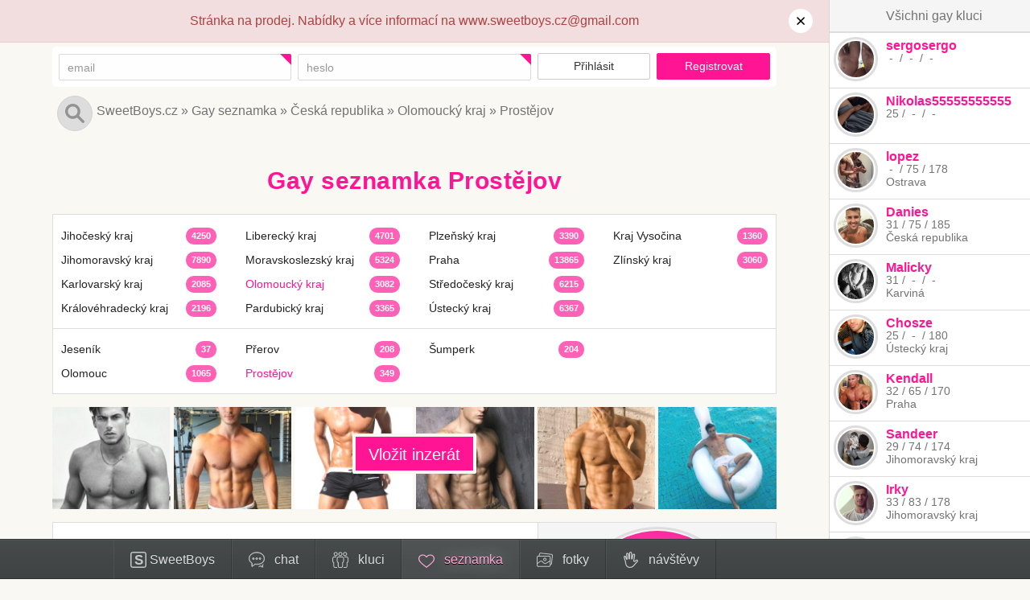

--- FILE ---
content_type: text/html; charset=UTF-8
request_url: https://www.sweetboys.cz/gay-seznamka/prostejov/
body_size: 17241
content:
<!doctype html><html lang="cs"><head><meta charset="utf-8" /><meta http-equiv="X-UA-Compatible" content="IE=edge" /><meta name="viewport" content="width=device-width" /><link rel="icon" type="image/x-icon" href="/favicon.ico?1" /><link rel="icon" type="image/png" href="/favicon.png?1" /><link rel="alternate" type="application/rss+xml" title="SweetBoys.cz" href="/rss/"><meta name="description" content="V Prostějově na tebe čeká 349 inzerátů od gay kluků. Gay seznamka pro kluky na kluky v Prostějově, kteří se chtějí seznámit. Chceš najít partnera na vážný vztah nebo jen nezávazný sex flirt? Každý den 100 nových gay kluků. Denně nové erotické fotky. Bez registrace. Vše zdarma a bez poplatků." /><title>Gay seznamka Prostějov - SweetBoys.cz</title><link href="/css/bootstrap.css+default.css?ee891" rel="stylesheet" /><!--[if lt IE 9]><script src="https://oss.maxcdn.com/libs/html5shiv/3.7.0/html5shiv.js"></script><script src="https://oss.maxcdn.com/libs/respond.js/1.4.2/respond.min.js"></script><![endif]--><script>(function(i,s,o,g,r,a,m){i["GoogleAnalyticsObject"]=r;i[r]=i[r]||function(){(i[r].q=i[r].q||[]).push(arguments)},i[r].l=1*new Date();a=s.createElement(o),m=s.getElementsByTagName(o)[0];a.async=1;a.src=g;m.parentNode.insertBefore(a,m)})(window,document,"script","//www.google-analytics.com/analytics.js","ga");ga("create","UA-54299994-1","auto");ga("require","ec");ga("set","&cu","CZK")</script><script>window.serverTime=1768760636943;window.localDate=new Date</script></head><body class="body-search unlogged"><script>document.body.className=document.body.className.replace('nojs','js')</script><div id="menu"><div class="sidebar-container"><ul class="list-unstyled list-inline"><li class="profile"><a href="/profil/" title="Přihlášení na gay seznamku SweetBoys"><span class="icon"><img src="/images/page/menu/sweetboys.svg?1" alt="SweetBoys.cz" /></span><span class="text"><span class="hidden-sm">S</span>weetBoys</span></a></li><li class="room"><a href="/gay-chat/" title="Gay CHAT"><span class="icon"><img src="/images/page/menu/rooms.svg?1" alt="Chat" /></span><span class="text">chat</span><span class="count"></span></a></li><li class="user"><a href="/gay-kluci/online/" title="Gay kluci"><span class="icon"><img src="/images/page/menu/user.svg?1" alt="" /></span><span class="text">kluci</span><span class="count"></span></a></li><li class="dating active"><a href="/gay-seznamka/" title="Gay seznamka"><span class="icon"><img src="/images/page/menu/dating.active.svg?1" alt="" /></span><span class="text">seznamka</span><span class="count"></span></a></li><li class="photo"><a href="/gay-fotky/" title="Gay fotky"><span class="icon"><img src="/images/page/menu/photo.svg?1" alt="" /></span><span class="text">fotky</span><span class="count"></span></a></li><li class="visit"><a href="/navstevy/" title="Kdo navštívil tvůj profil"><span class="icon"><img src="/images/page/menu/visit.svg?1" alt="" /></span><span class="text">návštěvy</span><span class="count"></span></a></li></ul></div></div><div id="sidebar"><button type="button" class="toggle"><img src="/images/page/sidebar/open.svg?1" class="open" alt="Otevřít" /><img src="/images/page/sidebar/close.svg?1" class="close" alt="Zavřít" /></button><a href="/gay-kluci/" class="all">Všichni gay kluci</a><div class="highlights"></div><div class="title"><a href="/gay-kluci/">Oblíbení kluci</a></div><div class="users"><div class="model-user model-user-100013713 model-user-xs"><span class="photo"><a href="/gay-kluci/sergosergo/" title="Zobrazit profil uživatele sergosergo"><span class="model-user-photo model-user-photo-xs model-user-photo-100013713"><span class="model-status model-status-100013713 offline" data-id="100013713"><img src="/images/users/4M1NUwGyDdufWXnziYc0QiA5kB8u44aY.s.jpg" title="Fotka se zobrazí po přihlášení" alt="sergosergo" /></span></span></a></span><span class="nick"><a href="/gay-kluci/sergosergo/" title="Zobrazit profil uživatele sergosergo">sergosergo</a></span><span class="size"><span class="age">&nbsp;-&nbsp;</span> / <span class="weight">&nbsp;-&nbsp;</span> / <span class="height">&nbsp;-&nbsp;</span></span></div><div class="model-user model-user-100014540 model-user-xs"><span class="photo"><a href="/gay-kluci/nikolas55555555555/" title="Zobrazit profil uživatele Nikolas55555555555"><span class="model-user-photo model-user-photo-xs model-user-photo-100014540"><span class="model-status model-status-100014540 offline" data-id="100014540"><img src="/images/users/rn5tl2CNf6ZvuMYzeCBBOzSNHJG9p2xG.s.jpg" title="Fotka se zobrazí po přihlášení" alt="Nikolas55555555555" /></span></span></a></span><span class="nick"><a href="/gay-kluci/nikolas55555555555/" title="Zobrazit profil uživatele Nikolas55555555555">Nikolas55555555555</a></span><span class="size"><span class="age">25</span> / <span class="weight">&nbsp;-&nbsp;</span> / <span class="height">&nbsp;-&nbsp;</span></span></div><div class="model-user model-user-100015322 model-user-xs"><span class="photo"><a href="/gay-kluci/lopez/" title="Zobrazit profil uživatele lopez"><span class="model-user-photo model-user-photo-xs model-user-photo-100015322"><span class="model-status model-status-100015322 offline" data-id="100015322"><img src="/images/users/vWNurJJ3AVURMNJKNQoa9Qux06BHuQmQ.s.jpg" title="Fotka se zobrazí po přihlášení" alt="lopez" /></span></span></a></span><span class="nick"><a href="/gay-kluci/lopez/" title="Zobrazit profil uživatele lopez">lopez</a></span><span class="size"><span class="age">&nbsp;-&nbsp;</span> / <span class="weight">75</span> / <span class="height">178</span></span><span class="locality">Ostrava</span></div><div class="model-user model-user-100014019 model-user-xs"><span class="photo"><a href="/gay-kluci/danies/" title="Zobrazit profil uživatele Danies"><span class="model-user-photo model-user-photo-xs model-user-photo-100014019"><span class="model-status model-status-100014019 offline" data-id="100014019"><img src="/images/users/COWgbr8eLC6erpNBQLaGyDzQcKWnaH3C.s.jpg" title="Fotka se zobrazí po přihlášení" alt="Danies" /></span></span></a></span><span class="nick"><a href="/gay-kluci/danies/" title="Zobrazit profil uživatele Danies">Danies</a></span><span class="size"><span class="age">31</span> / <span class="weight">75</span> / <span class="height">185</span></span><span class="locality">Česká republika</span></div><div class="model-user model-user-100013702 model-user-xs"><span class="photo"><a href="/gay-kluci/malicky/" title="Zobrazit profil uživatele Malicky"><span class="model-user-photo model-user-photo-xs model-user-photo-100013702"><span class="model-status model-status-100013702 offline" data-id="100013702"><img src="/images/users/NNM4G573XJk92E3p0vW64gM8fWnHzG4d.s.jpg" title="Fotka se zobrazí po přihlášení" alt="Malicky" /></span></span></a></span><span class="nick"><a href="/gay-kluci/malicky/" title="Zobrazit profil uživatele Malicky">Malicky</a></span><span class="size"><span class="age">31</span> / <span class="weight">&nbsp;-&nbsp;</span> / <span class="height">&nbsp;-&nbsp;</span></span><span class="locality">Karviná</span></div><div class="model-user model-user-100014640 model-user-xs"><span class="photo"><a href="/gay-kluci/chosze/" title="Zobrazit profil uživatele Chosze"><span class="model-user-photo model-user-photo-xs model-user-photo-100014640"><span class="model-status model-status-100014640 offline" data-id="100014640"><img src="/images/users/nbFiGQXPadiCxWVDvnkH4h0c5MFVnb6B.s.jpg" title="Fotka se zobrazí po přihlášení" alt="Chosze" /></span></span></a></span><span class="nick"><a href="/gay-kluci/chosze/" title="Zobrazit profil uživatele Chosze">Chosze</a></span><span class="size"><span class="age">25</span> / <span class="weight">&nbsp;-&nbsp;</span> / <span class="height">180</span></span><span class="locality">Ústecký kraj</span></div><div class="model-user model-user-100015204 model-user-xs"><span class="photo"><a href="/gay-kluci/kendall/" title="Zobrazit profil uživatele Kendall"><span class="model-user-photo model-user-photo-xs model-user-photo-100015204"><span class="model-status model-status-100015204 offline" data-id="100015204"><img src="/images/users/mQSItXBZ34FD4xxupPaddnLcRF2aszYE.s.jpg" title="Fotka se zobrazí po přihlášení" alt="Kendall" /></span></span></a></span><span class="nick"><a href="/gay-kluci/kendall/" title="Zobrazit profil uživatele Kendall">Kendall</a></span><span class="size"><span class="age">32</span> / <span class="weight">65</span> / <span class="height">170</span></span><span class="locality">Praha</span></div><div class="model-user model-user-100014554 model-user-xs"><span class="photo"><a href="/gay-kluci/sandeer/" title="Zobrazit profil uživatele Sandeer"><span class="model-user-photo model-user-photo-xs model-user-photo-100014554"><span class="model-status model-status-100014554 offline" data-id="100014554"><img src="/images/users/9wE3XjGyxO2uiew5qmvzscQzjy3p2TL2.s.jpg" title="Fotka se zobrazí po přihlášení" alt="Sandeer" /></span></span></a></span><span class="nick"><a href="/gay-kluci/sandeer/" title="Zobrazit profil uživatele Sandeer">Sandeer</a></span><span class="size"><span class="age">29</span> / <span class="weight">74</span> / <span class="height">174</span></span><span class="locality">Jihomoravský kraj</span></div><div class="model-user model-user-100013039 model-user-xs"><span class="photo"><a href="/gay-kluci/irky/" title="Zobrazit profil uživatele Irky"><span class="model-user-photo model-user-photo-xs model-user-photo-100013039"><span class="model-status model-status-100013039 offline" data-id="100013039"><img src="/images/users/QZMw4IhT59sOQrM1XoLtZhlCA1wM38yJ.s.jpg" title="Fotka se zobrazí po přihlášení" alt="Irky" /></span></span></a></span><span class="nick"><a href="/gay-kluci/irky/" title="Zobrazit profil uživatele Irky">Irky</a></span><span class="size"><span class="age">33</span> / <span class="weight">83</span> / <span class="height">178</span></span><span class="locality">Jihomoravský kraj</span></div><div class="model-user model-user-100013048 model-user-xs"><span class="photo"><a href="/gay-kluci/rebus/" title="Zobrazit profil uživatele Rebus"><span class="model-user-photo model-user-photo-xs model-user-photo-100013048"><span class="model-status model-status-100013048 offline" data-id="100013048"><img src="/images/users/0r3rhRNCJyxvElhSbOGZLPUdbBLEolOe.s.jpg" title="Fotka se zobrazí po přihlášení" alt="Rebus" /></span></span></a></span><span class="nick"><a href="/gay-kluci/rebus/" title="Zobrazit profil uživatele Rebus">Rebus</a></span><span class="size"><span class="age">47</span> / <span class="weight">68</span> / <span class="height">173</span></span><span class="distance"><a href="#" class="model-distance" title="Uživatel Rebus uvedl svou pozici na mapě. Abys mohl vidět vzdálenost mezi vámi, musíš doplnit svou pozici na mapě">???&nbsp;m</a></span> <span class="locality">Znojmo</span></div></div></div><div class="sidebar-container"><div id="messages"><div class="alert alert-danger"><div class="container">Stránka na prodej. Nabídky a více informací na www.sweetboys.cz@gmail.com<a class="hide-alert" href="#" onclick="$(this).closest('.alert').remove();return false"><img src="/images/page/common/hide-message.svg?1" alt="&times;" title="Skrýt"></a></div></div></div></div><div class="sidebar-container" id="login"><div class="container"><form method="post" enctype="multipart/form-data" id="formitem-1"><input type="hidden" name="global-login-form" value="" /><button style="position:absolute;width:0;height:0;margin:0;padding:0;border:0;overflow:hidden" tabindex="-1" type="submit" name="login" value="">Přihlásit</button><div class="form panel panel-default"><div class="form panel-body"><div class="row"><div class="col-xs-4"><div id="formitem-1-2_container" class="formitem"><div class="row"><div class="col-sm-12"></div><div class="col-sm-12"><div class="required-container"><div class="required-radius" title="Povinné pole"><div class="required-box"></div></div><input class="form-control input-sm" type="email" id="formitem-1-2" placeholder="email" name="email" value="" /></div></div></div></div></div><div class="col-xs-4"><div id="formitem-1-3_container" class="formitem"><div class="row"><div class="col-sm-12"></div><div class="col-sm-12"><div class="required-container"><div class="required-radius" title="Povinné pole"><div class="required-box"></div></div><input class="form-control input-sm" type="password" id="formitem-1-3" placeholder="heslo" name="password" /></div></div></div></div></div><div class="col-xs-2"> <span class="formitem button"><button type="submit" name="login" class="btn btn-default btn-sm">Přihlásit</button></span> </div><div class="col-xs-2"> <span class="formitem button"><a href="/profil/registrace/" class="btn btn-primary btn-sm">Registrovat</a></span> </div></div></div></div></form></div></div><div id="search" class="top static"><div class="background"></div><div class="panel"><div class="sidebar-container"><div class="container"><div class="relative"><div class="fixed"><div class="icon"><img src="/images/page/common/search.svg?1" alt="" title="Vyhledat" /></div><input placeholder="Vyhledat uživatele..." /><img src="/images/page/common/hide-message.svg?1" alt="&times;" title="Zavřít" class="close" /></div></div></div></div></div></div><div id="navigation"><div class="sidebar-container"><div class="container"><div class="links"><span class="registration"><a class="btn btn-primary" href="/profil/registrace/">Registrovat</a> </span><a href="https://www.sweetboys.cz/gay-seznamka/" title="Gay seznamka Sweetboys.cz">SweetBoys.cz</a> »&nbsp;<a href="https://www.sweetboys.cz/gay-seznamka/" title="">Gay seznamka</a> »&nbsp;<a href="https://www.sweetboys.cz/gay-seznamka/ceska-republika/" title="Gay seznamka Česká republika">Česká republika</a> »&nbsp;<a href="https://www.sweetboys.cz/gay-seznamka/olomoucky-kraj/" title="Gay seznamka Olomoucký kraj">Olomoucký kraj</a> »&nbsp;<a href="https://www.sweetboys.cz/gay-seznamka/prostejov/" title="Gay seznamka Prostějov">Prostějov</a></div></div></div></div><div class="sidebar-container"><div id="page"><div class="container"><div id="content"><div class="model-datings"><h1>Gay seznamka Prostějov</h1><div class="model-counts"><div class="border"><div class="section regions"><div class="row"><div class="previous col-xs-12 clearfix open"><a href="#" onclick="$(this).closest('.section').addClass('open');return false" class="visible-xxs">...</a></div><div class="col-sm-3 col-xs-6 col-xxs-12 close"><div class="item"><a href="/gay-seznamka/jihocesky-kraj/">Jihočeský kraj <span class="count">4250</span></a></div><div class="item"><a href="/gay-seznamka/jihomoravsky-kraj/">Jihomoravský kraj <span class="count">7890</span></a></div><div class="item"><a href="/gay-seznamka/karlovarsky-kraj/">Karlovarský kraj <span class="count">2085</span></a></div><div class="item"><a href="/gay-seznamka/kralovehradecky-kraj/">Královéhradecký kraj <span class="count">2196</span></a></div></div><div class="col-sm-3 col-xs-6 col-xxs-12"><div class="item"><a href="/gay-seznamka/liberecky-kraj/">Liberecký kraj <span class="count">4701</span></a></div><div class="item"><a href="/gay-seznamka/moravskoslezsky-kraj/">Moravskoslezský kraj <span class="count">5324</span></a></div><div class="item"> <strong> <a href="/gay-seznamka/olomoucky-kraj/">Olomoucký kraj <span class="count">3082</span></a> </strong> </div><div class="item"><a href="/gay-seznamka/pardubicky-kraj/">Pardubický kraj <span class="count">3365</span></a></div></div><div class="col-sm-3 col-xs-6 col-xxs-12 close"><div class="item"><a href="/gay-seznamka/plzensky-kraj/">Plzeňský kraj <span class="count">3390</span></a></div><div class="item"><a href="/gay-seznamka/praha/">Praha <span class="count">13865</span></a></div><div class="item"><a href="/gay-seznamka/stredocesky-kraj/">Středočeský kraj <span class="count">6215</span></a></div><div class="item"><a href="/gay-seznamka/ustecky-kraj/">Ústecký kraj <span class="count">6367</span></a></div></div><div class="col-sm-3 col-xs-6 col-xxs-12 close"><div class="item"><a href="/gay-seznamka/kraj-vysocina/">Kraj Vysočina <span class="count">1360</span></a></div><div class="item"><a href="/gay-seznamka/zlinsky-kraj/">Zlínský kraj <span class="count">3060</span></a></div></div><div class="next col-xs-12 clearfix"><a href="#" onclick="$(this).closest('.section').toggleClass('open');return false" class="visible-xxs"><span class="open">všechny kraje...</span><span class="close">skrýt kraje...</span></a></div></div></div><div class="section districts"><div class="row"><div class="col-sm-3 col-xs-6 col-xxs-12"><div class="item"><a href="/gay-seznamka/jesenik/">Jeseník <span class="count">37</span></a></div><div class="item"><a href="/gay-seznamka/olomouc/">Olomouc <span class="count">1065</span></a></div></div><div class="col-sm-3 col-xs-6 col-xxs-12"><div class="item"><a href="/gay-seznamka/prerov/">Přerov <span class="count">208</span></a></div><div class="item"> <strong> <a href="/gay-seznamka/prostejov/">Prostějov <span class="count">349</span></a> </strong> </div></div><div class="col-sm-3 col-xs-6 col-xxs-12"><div class="item"><a href="/gay-seznamka/sumperk/">Šumperk <span class="count">204</span></a></div></div></div></div></div></div><div class="insert"><div class="link"><a href="/gay-seznamka/prostejov/vlozit-inzerat/" class="btn btn-primary btn-lg">Vložit inzerát</a></div><div class="row"><div class="hidden-xxs hidden-xs col-xxs-4 col-sm-2"><img src="/images/page/boy/12.jpg?1" alt="" /></div><div class="hidden-xxs col-xs-3 col-xxs-4 col-sm-2"><img src="/images/page/boy/15.jpg?1" alt="" /></div><div class="col-xs-3 col-xxs-6 col-sm-2"><img src="/images/page/boy/18.jpg?1" alt="" /></div><div class="col-xs-3 col-xxs-6 col-sm-2"><img src="/images/page/boy/4.jpg?1" alt="" /></div><div class="hidden-xxs col-xs-3 col-xxs-4 col-sm-2"><img src="/images/page/boy/2.jpg?1" alt="" /></div><div class="hidden-xxs hidden-xs col-xxs-4 col-sm-2"><img src="/images/page/boy/19.jpg?1" alt="" /></div></div></div><div class="items row"><div class="model-dating model-dating-257368 col-xs-12"><div class="border"><div class="body"><div class="header"><h2 class="title"><a href="/gay-seznamka/prostejov/mrdani-za-fo-prostejov-257368/">mrdani za fo, Prostějov</a></h2><div class="time"><span class="model-time" data-time="1767365608754" title="02.01.2026 15:53">2. ledna 15:53</span></div><span class="report report-dating"> | <a href="/kontakt/">nahlásit</a></span></div><div class="content"><div class="html">Ja 30 let aktiv ,nabizim sve vecne nadrzene a tvrde pero a peknou davku sperma pro tebe,hledam nekoho s prostory kdo si chce uzit rad si za to i zaplati.napis pekne si zamrdame</div></div><div class="reply"><a href="/zpravy/roycemaster09/" class="btn btn-primary">Odpovědět na inzerát</a></div></div><div class="sidebar screen-xs-user-s"><div class="model-user model-user-100148844 model-user-m"><span class="photo"><a href="/gay-kluci/roycemaster09/" title="Zobrazit profil uživatele RoyceMaster09"><span class="model-user-photo model-user-photo-m model-user-photo-100148844"><span class="model-status model-status-100148844 offline" data-id="100148844"><span>R</span></span></span></a></span><span class="nick"><a href="/gay-kluci/roycemaster09/" title="Zobrazit profil uživatele RoyceMaster09">RoyceMaster09</a> <span class="model-rating sent model-user-rating-100148844" data-id="100148844"><img src="/images/page/rating/sent/3.svg?1" alt="3" /></span></span><span class="size"><span class="age">30</span> / <span class="weight">88</span> / <span class="height">174</span></span><span class="distance"><a href="#" class="model-distance" title="Uživatel RoyceMaster09 uvedl svou pozici na mapě. Abys mohl vidět vzdálenost mezi vámi, musíš doplnit svou pozici na mapě">???&nbsp;m</a></span> <span class="locality">Prostějov</span><span class="report report-user"><a href="/kontakt/">Nahlásit uživatele</a></span></div></div></div></div><div class="model-dating model-dating-254783 col-xs-12"><div class="border"><div class="body"><div class="header"><h2 class="title"><a href="/gay-seznamka/prostejov/prostejov-254783/">Prostějov</a></h2><div class="time"><span class="model-time" data-time="1762362143820" title="05.11.2025 18:02">5. listopadu 2025 18:02</span></div><span class="report report-dating"> | <a href="/kontakt/">nahlásit</a></span></div><div class="content"><div class="html">Někdo sexík dneska Prostějov?</div></div><div class="reply"><a href="/zpravy/kubajs19/" class="btn btn-primary">Odpovědět na inzerát</a></div></div><div class="sidebar screen-xs-user-s"><div class="model-user model-user-100146622 model-user-m"><span class="photo"><a href="/gay-kluci/kubajs19/" title="Zobrazit profil uživatele kubajs19"><span class="model-user-photo model-user-photo-m model-user-photo-100146622"><span class="model-status model-status-100146622 offline" data-id="100146622"><span>K</span></span></span></a></span><span class="nick"><a href="/gay-kluci/kubajs19/" title="Zobrazit profil uživatele kubajs19">kubajs19</a> <span class="model-rating sent model-user-rating-100146622" data-id="100146622"><img src="/images/page/rating/sent/3.svg?1" alt="3" /></span></span><span class="size"><span class="age">19</span> / <span class="weight">63</span> / <span class="height">163</span></span><span class="distance"><a href="#" class="model-distance" title="Uživatel kubajs19 uvedl svou pozici na mapě. Abys mohl vidět vzdálenost mezi vámi, musíš doplnit svou pozici na mapě">???&nbsp;m</a></span> <span class="locality">Prostějov</span><span class="report report-user"><a href="/kontakt/">Nahlásit uživatele</a></span></div></div></div></div><div class="model-dating model-dating-253103 col-xs-12"><div class="border"><div class="body"><div class="header"><h2 class="title"><a href="/gay-seznamka/prostejov/vykourim-kohokoliv-prostor-mam-prostejov-253103/">Vykouřím kohokoliv prostor mam, Prostějov</a></h2><div class="time"><span class="model-time" data-time="1759075456077" title="28.09.2025 18:04">28. září 2025 18:04</span></div><span class="report report-dating"> | <a href="/kontakt/">nahlásit</a></span></div><div class="content"><div class="html">Vykouřím kohokoliv prostor mam</div></div><div class="reply"><a href="/zpravy/luk-as/" class="btn btn-primary">Odpovědět na inzerát</a></div></div><div class="sidebar screen-xs-user-s"><div class="model-user model-user-100105448 model-user-m"><span class="photo"><a href="/gay-kluci/luk-as/" title="Zobrazit profil uživatele Luk-as"><span class="model-user-photo model-user-photo-m model-user-photo-100105448"><span class="model-status model-status-100105448 offline" data-id="100105448"><span>L</span></span></span></a></span><span class="nick"><a href="/gay-kluci/luk-as/" title="Zobrazit profil uživatele Luk-as">Luk-as</a> <span class="model-rating sent model-user-rating-100105448" data-id="100105448"><img src="/images/page/rating/sent/3.svg?1" alt="3" /></span></span><span class="size"><span class="age">37</span> / <span class="weight">&nbsp;-&nbsp;</span> / <span class="height">&nbsp;-&nbsp;</span></span><span class="distance"><a href="#" class="model-distance" title="Uživatel Luk-as uvedl svou pozici na mapě. Abys mohl vidět vzdálenost mezi vámi, musíš doplnit svou pozici na mapě">???&nbsp;m</a></span> <span class="locality">Prostějov</span><span class="report report-user"><a href="/kontakt/">Nahlásit uživatele</a></span></div></div></div></div><div class="model-dating model-dating-252968 col-xs-12"><div class="border"><div class="body"><div class="header"><h2 class="title"><a href="/gay-seznamka/prostejov/prostejov-252968/">Prostějov</a></h2><div class="time"><span class="model-time" data-time="1758820744900" title="25.09.2025 19:19">25. září 2025 19:19</span></div><span class="report report-dating"> | <a href="/kontakt/">nahlásit</a></span></div><div class="content"><div class="html">Někdo Prostějov prostor mam</div></div><div class="reply"><a href="/zpravy/luk-as/" class="btn btn-primary">Odpovědět na inzerát</a></div></div><div class="sidebar screen-xs-user-s"><div class="model-user model-user-100105448 model-user-m"><span class="photo"><a href="/gay-kluci/luk-as/" title="Zobrazit profil uživatele Luk-as"><span class="model-user-photo model-user-photo-m model-user-photo-100105448"><span class="model-status model-status-100105448 offline" data-id="100105448"><span>L</span></span></span></a></span><span class="nick"><a href="/gay-kluci/luk-as/" title="Zobrazit profil uživatele Luk-as">Luk-as</a> <span class="model-rating sent model-user-rating-100105448" data-id="100105448"><img src="/images/page/rating/sent/3.svg?1" alt="3" /></span></span><span class="size"><span class="age">37</span> / <span class="weight">&nbsp;-&nbsp;</span> / <span class="height">&nbsp;-&nbsp;</span></span><span class="distance"><a href="#" class="model-distance" title="Uživatel Luk-as uvedl svou pozici na mapě. Abys mohl vidět vzdálenost mezi vámi, musíš doplnit svou pozici na mapě">???&nbsp;m</a></span> <span class="locality">Prostějov</span><span class="report report-user"><a href="/kontakt/">Nahlásit uživatele</a></span></div></div></div></div><div class="model-dating model-dating-252865 col-xs-12"><div class="border"><div class="body"><div class="header"><h2 class="title"><a href="/gay-seznamka/prostejov/mlady-femboy-kluk-prostejov-252865/">Mladý femboy kluk, Prostějov</a></h2><div class="time"><span class="model-time" data-time="1758655693255" title="23.09.2025 21:28">23. září 2025 21:28</span></div><span class="report report-dating"> | <a href="/kontakt/">nahlásit</a></span></div><div class="content"><div class="html">Ahoj jsem mladý femboy kluk co hledá někoho na psaní ale klidně i zábavu ;D Rád bych i poznal někoho jako já na vše možné ;D</div></div><div class="reply"><a href="/zpravy/penoo/" class="btn btn-primary">Odpovědět na inzerát</a></div></div><div class="sidebar screen-xs-user-s"><div class="model-user model-user-100143093 model-user-m"><span class="photo"><a href="/gay-kluci/penoo/" title="Zobrazit profil uživatele Penoo"><span class="model-user-photo model-user-photo-m model-user-photo-100143093"><span class="model-status model-status-100143093 offline" data-id="100143093"><img src="/images/users/Y3lHneAPkjPfL0ah25xTy045pC1ix0Tn.m.jpg" title="Fotka se zobrazí po přihlášení" alt="Penoo" /></span></span></a></span><span class="nick"><a href="/gay-kluci/penoo/" title="Zobrazit profil uživatele Penoo">Penoo</a> <span class="model-rating sent model-user-rating-100143093" data-id="100143093"><img src="/images/page/rating/sent/3.svg?1" alt="3" /></span></span><span class="size"><span class="age">21</span> / <span class="weight">70</span> / <span class="height">180</span></span><span class="distance"><a href="#" class="model-distance" title="Uživatel Penoo uvedl svou pozici na mapě. Abys mohl vidět vzdálenost mezi vámi, musíš doplnit svou pozici na mapě">???&nbsp;m</a></span> <span class="locality">Prostějov</span><span class="report report-user"><a href="/kontakt/">Nahlásit uživatele</a></span></div></div></div></div><div class="model-dating model-dating-252491 col-xs-12"><div class="border"><div class="body"><div class="header"><h2 class="title"><a href="/gay-seznamka/prostejov/nekdo-prostejov-prostejov-252491/">Někdo Prostějov, Prostějov</a></h2><div class="time"><span class="model-time" data-time="1758052126604" title="16.09.2025 21:48">16. září 2025 21:48</span></div><span class="report report-dating"> | <a href="/kontakt/">nahlásit</a></span></div><div class="content"><div class="html">Někdo Prostějov</div></div><div class="reply"><a href="/zpravy/luk-as/" class="btn btn-primary">Odpovědět na inzerát</a></div></div><div class="sidebar screen-xs-user-s"><div class="model-user model-user-100105448 model-user-m"><span class="photo"><a href="/gay-kluci/luk-as/" title="Zobrazit profil uživatele Luk-as"><span class="model-user-photo model-user-photo-m model-user-photo-100105448"><span class="model-status model-status-100105448 offline" data-id="100105448"><span>L</span></span></span></a></span><span class="nick"><a href="/gay-kluci/luk-as/" title="Zobrazit profil uživatele Luk-as">Luk-as</a> <span class="model-rating sent model-user-rating-100105448" data-id="100105448"><img src="/images/page/rating/sent/3.svg?1" alt="3" /></span></span><span class="size"><span class="age">37</span> / <span class="weight">&nbsp;-&nbsp;</span> / <span class="height">&nbsp;-&nbsp;</span></span><span class="distance"><a href="#" class="model-distance" title="Uživatel Luk-as uvedl svou pozici na mapě. Abys mohl vidět vzdálenost mezi vámi, musíš doplnit svou pozici na mapě">???&nbsp;m</a></span> <span class="locality">Prostějov</span><span class="report report-user"><a href="/kontakt/">Nahlásit uživatele</a></span></div></div></div></div><div class="model-dating model-dating-232629 col-xs-12"><div class="border"><div class="body"><div class="header"><h2 class="title"><a href="/gay-seznamka/prostejov/sex-prostejov-232629/">Sex, Prostějov</a></h2><div class="time"><span class="model-time" data-time="1728725782400" title="12.10.2024 11:36">12. října 2024 11:36</span></div><span class="report report-dating"> | <a href="/kontakt/">nahlásit</a></span></div><div class="content"><div class="html">Prostějov, hoňka,kuřba, lízání dírky, mrd</div></div><div class="reply"><a href="/zpravy/nnn4/" class="btn btn-primary">Odpovědět na inzerát</a></div></div><div class="sidebar screen-xs-user-s"><div class="model-user model-user-100024010 model-user-m"><span class="photo"><a href="/gay-kluci/nnn4/" title="Zobrazit profil uživatele nnn4"><span class="model-user-photo model-user-photo-m model-user-photo-100024010"><span class="model-status model-status-100024010 offline" data-id="100024010"><img src="/images/users/Jibh3KOSzERfRXt4MD9H0QmcWAlMmYJa.m.jpg" title="Fotka se zobrazí po přihlášení" alt="nnn4" /></span></span></a></span><span class="nick"><a href="/gay-kluci/nnn4/" title="Zobrazit profil uživatele nnn4">nnn4</a> <span class="model-rating sent model-user-rating-100024010" data-id="100024010"><img src="/images/page/rating/sent/3.svg?1" alt="3" /></span></span><span class="size"><span class="age">50</span> / <span class="weight">75</span> / <span class="height">175</span></span><span class="distance"><a href="#" class="model-distance" title="Uživatel nnn4 uvedl svou pozici na mapě. Abys mohl vidět vzdálenost mezi vámi, musíš doplnit svou pozici na mapě">???&nbsp;m</a></span> <span class="locality">Prostějov</span><span class="report report-user"><a href="/kontakt/">Nahlásit uživatele</a></span></div></div></div></div><div class="model-dating model-dating-223622 col-xs-12"><div class="border"><div class="body"><div class="header"><h2 class="title"><a href="/gay-seznamka/prostejov/sex-prostejov-223622/">Sex, Prostějov</a></h2><div class="time"><span class="model-time" data-time="1718533619699" title="16.06.2024 12:26">16. června 2024 12:26</span></div><span class="report report-dating"> | <a href="/kontakt/">nahlásit</a></span></div><div class="content"><div class="html">Prostějov,kuřba,mrd</div></div><div class="reply"><a href="/zpravy/nnn4/" class="btn btn-primary">Odpovědět na inzerát</a></div></div><div class="sidebar screen-xs-user-s"><div class="model-user model-user-100024010 model-user-m"><span class="photo"><a href="/gay-kluci/nnn4/" title="Zobrazit profil uživatele nnn4"><span class="model-user-photo model-user-photo-m model-user-photo-100024010"><span class="model-status model-status-100024010 offline" data-id="100024010"><img src="/images/users/Jibh3KOSzERfRXt4MD9H0QmcWAlMmYJa.m.jpg" title="Fotka se zobrazí po přihlášení" alt="nnn4" /></span></span></a></span><span class="nick"><a href="/gay-kluci/nnn4/" title="Zobrazit profil uživatele nnn4">nnn4</a> <span class="model-rating sent model-user-rating-100024010" data-id="100024010"><img src="/images/page/rating/sent/3.svg?1" alt="3" /></span></span><span class="size"><span class="age">50</span> / <span class="weight">75</span> / <span class="height">175</span></span><span class="distance"><a href="#" class="model-distance" title="Uživatel nnn4 uvedl svou pozici na mapě. Abys mohl vidět vzdálenost mezi vámi, musíš doplnit svou pozici na mapě">???&nbsp;m</a></span> <span class="locality">Prostějov</span><span class="report report-user"><a href="/kontakt/">Nahlásit uživatele</a></span></div></div></div></div><div class="model-dating model-dating-219502 col-xs-12"><div class="border"><div class="body"><div class="header"><h2 class="title"><a href="/gay-seznamka/prostejov/sex-prostejov-219502/">Sex, Prostějov</a></h2><div class="time"><span class="model-time" data-time="1713684800734" title="21.04.2024 09:33">21. dubna 2024 09:33</span></div><span class="report report-dating"> | <a href="/kontakt/">nahlásit</a></span></div><div class="content"><div class="html">Prostějov, kuřba, mrd</div></div><div class="reply"><a href="/zpravy/nnn4/" class="btn btn-primary">Odpovědět na inzerát</a></div></div><div class="sidebar screen-xs-user-s"><div class="model-user model-user-100024010 model-user-m"><span class="photo"><a href="/gay-kluci/nnn4/" title="Zobrazit profil uživatele nnn4"><span class="model-user-photo model-user-photo-m model-user-photo-100024010"><span class="model-status model-status-100024010 offline" data-id="100024010"><img src="/images/users/Jibh3KOSzERfRXt4MD9H0QmcWAlMmYJa.m.jpg" title="Fotka se zobrazí po přihlášení" alt="nnn4" /></span></span></a></span><span class="nick"><a href="/gay-kluci/nnn4/" title="Zobrazit profil uživatele nnn4">nnn4</a> <span class="model-rating sent model-user-rating-100024010" data-id="100024010"><img src="/images/page/rating/sent/3.svg?1" alt="3" /></span></span><span class="size"><span class="age">50</span> / <span class="weight">75</span> / <span class="height">175</span></span><span class="distance"><a href="#" class="model-distance" title="Uživatel nnn4 uvedl svou pozici na mapě. Abys mohl vidět vzdálenost mezi vámi, musíš doplnit svou pozici na mapě">???&nbsp;m</a></span> <span class="locality">Prostějov</span><span class="report report-user"><a href="/kontakt/">Nahlásit uživatele</a></span></div></div></div></div><div class="model-dating model-dating-211097 col-xs-12"><div class="border"><div class="body"><div class="header"><h2 class="title"><a href="/gay-seznamka/prostejov/hledam-nezkuseneho-z-prostejova-prostejov-211097/">Hledám nezkušeného z Prostějova, Prostějov</a></h2><div class="time"><span class="model-time" data-time="1702317130160" title="11.12.2023 18:52">11. prosince 2023 18:52</span></div><span class="report report-dating"> | <a href="/kontakt/">nahlásit</a></span></div><div class="content"><div class="html">Je tu někdo z Prostějova?<br />
Ideálně co nejmladší.<br />
Klidně můžeš být tlustej s malým pérem, to mi nevadí.</div></div><div class="reply"><a href="/zpravy/damian/" class="btn btn-primary">Odpovědět na inzerát</a></div></div><div class="sidebar screen-xs-user-s"><div class="model-user model-user-2477 model-user-m"><span class="photo"><a href="/gay-kluci/damian/" title="Zobrazit profil uživatele damian"><span class="model-user-photo model-user-photo-m model-user-photo-2477"><span class="model-status model-status-2477 offline" data-id="2477"><img src="/images/users/fHHgdj02ghvyvs50EsSSLyAFovJ5ZO34.m.jpg" title="Fotka se zobrazí po přihlášení" alt="damian" /></span></span></a></span><span class="nick"><a href="/gay-kluci/damian/" title="Zobrazit profil uživatele damian">damian</a> <span class="model-rating sent model-user-rating-2477" data-id="2477"><img src="/images/page/rating/sent/3.svg?1" alt="3" /></span></span><span class="size"><span class="age">34</span> / <span class="weight">98</span> / <span class="height">181</span></span><span class="locality">Prostějov</span><span class="report report-user"><a href="/kontakt/">Nahlásit uživatele</a></span></div></div></div></div><div class="model-dating model-dating-209702 col-xs-12"><div class="border"><div class="body"><div class="header"><h2 class="title"><a href="/gay-seznamka/prostejov/muz-hleda-muze-prostejov-209702/">Muž hledá muže,, Prostějov</a></h2><div class="time"><span class="model-time" data-time="1700177050388" title="17.11.2023 00:24">17. listopadu 2023 00:24</span></div><span class="report report-dating"> | <a href="/kontakt/">nahlásit</a></span></div><div class="content"><div class="html">Hledám muže který by mě uspokojil jsem nadržení... Jsem Martin napiš.e</div></div><div class="reply"><a href="/zpravy/amater252/" class="btn btn-primary">Odpovědět na inzerát</a></div></div><div class="sidebar screen-xs-user-s"><div class="model-user model-user-100086860 model-user-m"><span class="photo"><a href="/gay-kluci/amater252/" title="Zobrazit profil uživatele Amater252"><span class="model-user-photo model-user-photo-m model-user-photo-100086860"><span class="model-status model-status-100086860 offline" data-id="100086860"><span>A</span></span></span></a></span><span class="nick"><a href="/gay-kluci/amater252/" title="Zobrazit profil uživatele Amater252">Amater252</a> <span class="model-rating sent model-user-rating-100086860" data-id="100086860"><img src="/images/page/rating/sent/3.svg?1" alt="3" /></span></span><span class="size"><span class="age">44</span> / <span class="weight">97</span> / <span class="height">181</span></span><span class="distance"><a href="#" class="model-distance" title="Uživatel Amater252 uvedl svou pozici na mapě. Abys mohl vidět vzdálenost mezi vámi, musíš doplnit svou pozici na mapě">???&nbsp;m</a></span> <span class="locality">Olomoucký kraj</span><span class="report report-user"><a href="/kontakt/">Nahlásit uživatele</a></span></div></div></div></div><div class="model-dating model-dating-206965 col-xs-12"><div class="border"><div class="body"><div class="header"><h2 class="title"><a href="/gay-seznamka/prostejov/vykourim-prostr-mam-prostejov-206965/">Vykourim prostr mam, Prostějov</a></h2><div class="time"><span class="model-time" data-time="1696195184972" title="01.10.2023 23:19">1. října 2023 23:19</span></div><span class="report report-dating"> | <a href="/kontakt/">nahlásit</a></span></div><div class="content"><div class="html">Vykourim prostr mam odměnu máš jistou</div></div><div class="reply"><a href="/zpravy/lukas.cz/" class="btn btn-primary">Odpovědět na inzerát</a></div></div><div class="sidebar screen-xs-user-s"><div class="model-user model-user-100073027 model-user-m"><span class="photo"><a href="/gay-kluci/lukas.cz/" title="Zobrazit profil uživatele Lukas.CZ"><span class="model-user-photo model-user-photo-m model-user-photo-100073027"><span class="model-status model-status-100073027 offline" data-id="100073027"><span>L</span></span></span></a></span><span class="nick"><a href="/gay-kluci/lukas.cz/" title="Zobrazit profil uživatele Lukas.CZ">Lukas.CZ</a> <span class="model-rating sent model-user-rating-100073027" data-id="100073027"><img src="/images/page/rating/sent/3.svg?1" alt="3" /></span></span><span class="size"><span class="age">38</span> / <span class="weight">&nbsp;-&nbsp;</span> / <span class="height">&nbsp;-&nbsp;</span></span><span class="distance"><a href="#" class="model-distance" title="Uživatel Lukas.CZ uvedl svou pozici na mapě. Abys mohl vidět vzdálenost mezi vámi, musíš doplnit svou pozici na mapě">???&nbsp;m</a></span> <span class="locality">Olomouc</span><span class="report report-user"><a href="/kontakt/">Nahlásit uživatele</a></span></div></div></div></div><div class="model-dating model-dating-206636 col-xs-12"><div class="border"><div class="body"><div class="header"><h2 class="title"><a href="/gay-seznamka/prostejov/chci-kourit-kluka-prostejov-206636/">Chci kouřit kluka, Prostějov</a></h2><div class="time"><span class="model-time" data-time="1695758102741" title="26.09.2023 21:55">26. září 2023 21:55</span></div><span class="report report-dating"> | <a href="/kontakt/">nahlásit</a></span></div><div class="content"><div class="html">Já 35 bi .. nemám moc zkušeností.. moc mě to láká</div></div><div class="reply"><a href="/zpravy/kluk.chat/" class="btn btn-primary">Odpovědět na inzerát</a></div></div><div class="sidebar screen-xs-user-s"><div class="model-user model-user-100095218 model-user-m"><span class="photo"><a href="/gay-kluci/kluk.chat/" title="Zobrazit profil uživatele Kluk.chat"><span class="model-user-photo model-user-photo-m model-user-photo-100095218"><span class="model-status model-status-100095218 offline" data-id="100095218"><img src="/images/users/3hpdkPgmtEkFi2EutQdbvja5MlJI82J8.m.jpg" title="Fotka se zobrazí po přihlášení" alt="Kluk.chat" /></span></span></a></span><span class="nick"><a href="/gay-kluci/kluk.chat/" title="Zobrazit profil uživatele Kluk.chat">Kluk.chat</a> <span class="model-rating sent model-user-rating-100095218" data-id="100095218"><img src="/images/page/rating/sent/3.svg?1" alt="3" /></span></span><span class="size"><span class="age">38</span> / <span class="weight">90</span> / <span class="height">188</span></span><span class="locality">Prostějov</span><span class="report report-user"><a href="/kontakt/">Nahlásit uživatele</a></span></div></div></div></div><div class="model-dating model-dating-201128 col-xs-12"><div class="border"><div class="body"><div class="header"><h2 class="title"><a href="/gay-seznamka/prostejov/vykourim-kohokoliv-prostor-mam-odmena-prostejov-201128/">Vykourim kohokoliv prostor mám odměna, Prostějov</a></h2><div class="time"><span class="model-time" data-time="1686946459688" title="16.06.2023 22:14">16. června 2023 22:14</span></div><span class="report report-dating"> | <a href="/kontakt/">nahlásit</a></span></div><div class="content"><div class="html">Vykourim kohokoliv prostor mám odměna</div></div><div class="reply"><a href="/zpravy/lukas.cz/" class="btn btn-primary">Odpovědět na inzerát</a></div></div><div class="sidebar screen-xs-user-s"><div class="model-user model-user-100073027 model-user-m"><span class="photo"><a href="/gay-kluci/lukas.cz/" title="Zobrazit profil uživatele Lukas.CZ"><span class="model-user-photo model-user-photo-m model-user-photo-100073027"><span class="model-status model-status-100073027 offline" data-id="100073027"><span>L</span></span></span></a></span><span class="nick"><a href="/gay-kluci/lukas.cz/" title="Zobrazit profil uživatele Lukas.CZ">Lukas.CZ</a> <span class="model-rating sent model-user-rating-100073027" data-id="100073027"><img src="/images/page/rating/sent/3.svg?1" alt="3" /></span></span><span class="size"><span class="age">38</span> / <span class="weight">&nbsp;-&nbsp;</span> / <span class="height">&nbsp;-&nbsp;</span></span><span class="distance"><a href="#" class="model-distance" title="Uživatel Lukas.CZ uvedl svou pozici na mapě. Abys mohl vidět vzdálenost mezi vámi, musíš doplnit svou pozici na mapě">???&nbsp;m</a></span> <span class="locality">Olomouc</span><span class="report report-user"><a href="/kontakt/">Nahlásit uživatele</a></span></div></div></div></div><div class="model-dating model-dating-201077 col-xs-12"><div class="border"><div class="body"><div class="header"><h2 class="title"><a href="/gay-seznamka/prostejov/sex-prostejov-201077/">Sex, Prostějov</a></h2><div class="time"><span class="model-time" data-time="1686863905452" title="15.06.2023 23:18">15. června 2023 23:18</span></div><span class="report report-dating"> | <a href="/kontakt/">nahlásit</a></span></div><div class="content"><div class="html">Prostějov, kuřba, lízání dírky, mrd, vers bez místa</div></div><div class="reply"><a href="/zpravy/nnn4/" class="btn btn-primary">Odpovědět na inzerát</a></div></div><div class="sidebar screen-xs-user-s"><div class="model-user model-user-100024010 model-user-m"><span class="photo"><a href="/gay-kluci/nnn4/" title="Zobrazit profil uživatele nnn4"><span class="model-user-photo model-user-photo-m model-user-photo-100024010"><span class="model-status model-status-100024010 offline" data-id="100024010"><img src="/images/users/Jibh3KOSzERfRXt4MD9H0QmcWAlMmYJa.m.jpg" title="Fotka se zobrazí po přihlášení" alt="nnn4" /></span></span></a></span><span class="nick"><a href="/gay-kluci/nnn4/" title="Zobrazit profil uživatele nnn4">nnn4</a> <span class="model-rating sent model-user-rating-100024010" data-id="100024010"><img src="/images/page/rating/sent/3.svg?1" alt="3" /></span></span><span class="size"><span class="age">50</span> / <span class="weight">75</span> / <span class="height">175</span></span><span class="distance"><a href="#" class="model-distance" title="Uživatel nnn4 uvedl svou pozici na mapě. Abys mohl vidět vzdálenost mezi vámi, musíš doplnit svou pozici na mapě">???&nbsp;m</a></span> <span class="locality">Prostějov</span><span class="report report-user"><a href="/kontakt/">Nahlásit uživatele</a></span></div></div></div></div><div class="model-dating model-dating-201003 col-xs-12"><div class="border"><div class="body"><div class="header"><h2 class="title"><a href="/gay-seznamka/prostejov/vykourim-kohokoliv-prostor-mam-prostejov-201003/">Vykourim kohokoliv prostor mám, Prostějov</a></h2><div class="time"><span class="model-time" data-time="1686687092300" title="13.06.2023 22:11">13. června 2023 22:11</span></div><span class="report report-dating"> | <a href="/kontakt/">nahlásit</a></span></div><div class="content"><div class="html">Vykourim kohokoliv prostor mám odměna litr</div></div><div class="reply"><a href="/zpravy/lukas.cz/" class="btn btn-primary">Odpovědět na inzerát</a></div></div><div class="sidebar screen-xs-user-s"><div class="model-user model-user-100073027 model-user-m"><span class="photo"><a href="/gay-kluci/lukas.cz/" title="Zobrazit profil uživatele Lukas.CZ"><span class="model-user-photo model-user-photo-m model-user-photo-100073027"><span class="model-status model-status-100073027 offline" data-id="100073027"><span>L</span></span></span></a></span><span class="nick"><a href="/gay-kluci/lukas.cz/" title="Zobrazit profil uživatele Lukas.CZ">Lukas.CZ</a> <span class="model-rating sent model-user-rating-100073027" data-id="100073027"><img src="/images/page/rating/sent/3.svg?1" alt="3" /></span></span><span class="size"><span class="age">38</span> / <span class="weight">&nbsp;-&nbsp;</span> / <span class="height">&nbsp;-&nbsp;</span></span><span class="distance"><a href="#" class="model-distance" title="Uživatel Lukas.CZ uvedl svou pozici na mapě. Abys mohl vidět vzdálenost mezi vámi, musíš doplnit svou pozici na mapě">???&nbsp;m</a></span> <span class="locality">Olomouc</span><span class="report report-user"><a href="/kontakt/">Nahlásit uživatele</a></span></div></div></div></div><div class="model-dating model-dating-199988 col-xs-12"><div class="border"><div class="body"><div class="header"><h2 class="title"><a href="/gay-seznamka/prostejov/vykourim-kohokoliv-prostejov-prostor-mam-odmena-1000-prostejov-199988/">Vykourim kohokoliv Prostějov prostor mám odměna 1000, Prostějov</a></h2><div class="time"><span class="model-time" data-time="1684965870760" title="25.05.2023 00:04">25. května 2023 00:04</span></div><span class="report report-dating"> | <a href="/kontakt/">nahlásit</a></span></div><div class="content"><div class="html">Vykourim kohokoliv Prostějov prostor mám odměna 1000</div></div><div class="reply"><a href="/zpravy/lukas.cz/" class="btn btn-primary">Odpovědět na inzerát</a></div></div><div class="sidebar screen-xs-user-s"><div class="model-user model-user-100073027 model-user-m"><span class="photo"><a href="/gay-kluci/lukas.cz/" title="Zobrazit profil uživatele Lukas.CZ"><span class="model-user-photo model-user-photo-m model-user-photo-100073027"><span class="model-status model-status-100073027 offline" data-id="100073027"><span>L</span></span></span></a></span><span class="nick"><a href="/gay-kluci/lukas.cz/" title="Zobrazit profil uživatele Lukas.CZ">Lukas.CZ</a> <span class="model-rating sent model-user-rating-100073027" data-id="100073027"><img src="/images/page/rating/sent/3.svg?1" alt="3" /></span></span><span class="size"><span class="age">38</span> / <span class="weight">&nbsp;-&nbsp;</span> / <span class="height">&nbsp;-&nbsp;</span></span><span class="distance"><a href="#" class="model-distance" title="Uživatel Lukas.CZ uvedl svou pozici na mapě. Abys mohl vidět vzdálenost mezi vámi, musíš doplnit svou pozici na mapě">???&nbsp;m</a></span> <span class="locality">Olomouc</span><span class="report report-user"><a href="/kontakt/">Nahlásit uživatele</a></span></div></div></div></div><div class="model-dating model-dating-199043 col-xs-12"><div class="border"><div class="body"><div class="header"><h2 class="title"><a href="/gay-seznamka/prostejov/ja-37-ty-mladsi-idealne-do-20let-prostejov-199043/">Já 37 ty mladší idealně do 20let, Prostějov</a></h2><div class="time"><span class="model-time" data-time="1683219814895" title="04.05.2023 19:03">4. května 2023 19:03</span></div><span class="report report-dating"> | <a href="/kontakt/">nahlásit</a></span></div><div class="content"><div class="html">Najde se tu mladík do 20ti let na společné honění? Nebo by mě kouřil zkušenosti nemám?</div></div><div class="reply"><a href="/zpravy/bigboy16/" class="btn btn-primary">Odpovědět na inzerát</a></div></div><div class="sidebar screen-xs-user-s"><div class="model-user model-user-100091259 model-user-m"><span class="photo"><a href="/gay-kluci/bigboy16/" title="Zobrazit profil uživatele BigBoy16"><span class="model-user-photo model-user-photo-m model-user-photo-100091259"><span class="model-status model-status-100091259 offline" data-id="100091259"><img src="/images/users/npZdcdRHe3q0VsZ74zxnYZ7hOcmGRS0n.m.jpg" title="Fotka se zobrazí po přihlášení" alt="BigBoy16" /></span></span></a></span><span class="nick"><a href="/gay-kluci/bigboy16/" title="Zobrazit profil uživatele BigBoy16">BigBoy16</a> <span class="model-rating sent model-user-rating-100091259" data-id="100091259"><img src="/images/page/rating/sent/3.svg?1" alt="3" /></span></span><span class="size"><span class="age">39</span> / <span class="weight">&nbsp;-&nbsp;</span> / <span class="height">&nbsp;-&nbsp;</span></span><span class="locality">Olomoucký kraj</span><span class="report report-user"><a href="/kontakt/">Nahlásit uživatele</a></span></div></div></div></div><div class="model-dating model-dating-198912 col-xs-12"><div class="border"><div class="body"><div class="header"><h2 class="title"><a href="/gay-seznamka/prostejov/vykourim-kohokoliv-prostejov-prostejov-198912/">Vykourim kohokoliv Prostějov, Prostějov</a></h2><div class="time"><span class="model-time" data-time="1682961216583" title="01.05.2023 19:13">1. května 2023 19:13</span></div><span class="report report-dating"> | <a href="/kontakt/">nahlásit</a></span></div><div class="content"><div class="html">Vykourim kohokoliv Prostějov</div></div><div class="reply"><a href="/zpravy/lukas.cz/" class="btn btn-primary">Odpovědět na inzerát</a></div></div><div class="sidebar screen-xs-user-s"><div class="model-user model-user-100073027 model-user-m"><span class="photo"><a href="/gay-kluci/lukas.cz/" title="Zobrazit profil uživatele Lukas.CZ"><span class="model-user-photo model-user-photo-m model-user-photo-100073027"><span class="model-status model-status-100073027 offline" data-id="100073027"><span>L</span></span></span></a></span><span class="nick"><a href="/gay-kluci/lukas.cz/" title="Zobrazit profil uživatele Lukas.CZ">Lukas.CZ</a> <span class="model-rating sent model-user-rating-100073027" data-id="100073027"><img src="/images/page/rating/sent/3.svg?1" alt="3" /></span></span><span class="size"><span class="age">38</span> / <span class="weight">&nbsp;-&nbsp;</span> / <span class="height">&nbsp;-&nbsp;</span></span><span class="distance"><a href="#" class="model-distance" title="Uživatel Lukas.CZ uvedl svou pozici na mapě. Abys mohl vidět vzdálenost mezi vámi, musíš doplnit svou pozici na mapě">???&nbsp;m</a></span> <span class="locality">Olomouc</span><span class="report report-user"><a href="/kontakt/">Nahlásit uživatele</a></span></div></div></div></div><div class="model-dating model-dating-198421 col-xs-12"><div class="border"><div class="body"><div class="header"><h2 class="title"><a href="/gay-seznamka/prostejov/vykourim-prostor-mam-prostejov-198421/">Vykourim prostor mám, Prostějov</a></h2><div class="time"><span class="model-time" data-time="1682095098880" title="21.04.2023 18:38">21. dubna 2023 18:38</span></div><span class="report report-dating"> | <a href="/kontakt/">nahlásit</a></span></div><div class="content"><div class="html">Vykourim prostor mám Prostějov</div></div><div class="reply"><a href="/zpravy/lukas.cz/" class="btn btn-primary">Odpovědět na inzerát</a></div></div><div class="sidebar screen-xs-user-s"><div class="model-user model-user-100073027 model-user-m"><span class="photo"><a href="/gay-kluci/lukas.cz/" title="Zobrazit profil uživatele Lukas.CZ"><span class="model-user-photo model-user-photo-m model-user-photo-100073027"><span class="model-status model-status-100073027 offline" data-id="100073027"><span>L</span></span></span></a></span><span class="nick"><a href="/gay-kluci/lukas.cz/" title="Zobrazit profil uživatele Lukas.CZ">Lukas.CZ</a> <span class="model-rating sent model-user-rating-100073027" data-id="100073027"><img src="/images/page/rating/sent/3.svg?1" alt="3" /></span></span><span class="size"><span class="age">38</span> / <span class="weight">&nbsp;-&nbsp;</span> / <span class="height">&nbsp;-&nbsp;</span></span><span class="distance"><a href="#" class="model-distance" title="Uživatel Lukas.CZ uvedl svou pozici na mapě. Abys mohl vidět vzdálenost mezi vámi, musíš doplnit svou pozici na mapě">???&nbsp;m</a></span> <span class="locality">Olomouc</span><span class="report report-user"><a href="/kontakt/">Nahlásit uživatele</a></span></div></div></div></div><div class="model-dating model-dating-197777 col-xs-12"><div class="border"><div class="body"><div class="header"><h2 class="title"><a href="/gay-seznamka/prostejov/zajic-prostejov-197777/">Zajíc, Prostějov</a></h2><div class="time"><span class="model-time" data-time="1680943751767" title="08.04.2023 10:49">8. dubna 2023 10:49</span></div><span class="report report-dating"> | <a href="/kontakt/">nahlásit</a></span></div><div class="content"><div class="html">Ahoj,hledám mladého kluka do 20ti let na vzájemné honění třeba i kouření. Mě 37 při těle  penis 16/5</div></div><div class="reply"><a href="/zpravy/bigboy16/" class="btn btn-primary">Odpovědět na inzerát</a></div></div><div class="sidebar screen-xs-user-s"><div class="model-user model-user-100091259 model-user-m"><span class="photo"><a href="/gay-kluci/bigboy16/" title="Zobrazit profil uživatele BigBoy16"><span class="model-user-photo model-user-photo-m model-user-photo-100091259"><span class="model-status model-status-100091259 offline" data-id="100091259"><img src="/images/users/npZdcdRHe3q0VsZ74zxnYZ7hOcmGRS0n.m.jpg" title="Fotka se zobrazí po přihlášení" alt="BigBoy16" /></span></span></a></span><span class="nick"><a href="/gay-kluci/bigboy16/" title="Zobrazit profil uživatele BigBoy16">BigBoy16</a> <span class="model-rating sent model-user-rating-100091259" data-id="100091259"><img src="/images/page/rating/sent/3.svg?1" alt="3" /></span></span><span class="size"><span class="age">39</span> / <span class="weight">&nbsp;-&nbsp;</span> / <span class="height">&nbsp;-&nbsp;</span></span><span class="locality">Olomoucký kraj</span><span class="report report-user"><a href="/kontakt/">Nahlásit uživatele</a></span></div></div></div></div><div class="model-dating model-dating-197076 col-xs-12"><div class="border"><div class="body"><div class="header"><h2 class="title"><a href="/gay-seznamka/prostejov/vykourim-kohokoliv-prostejov-prostejov-197076/">Vykourim kohokoliv Prostějov, Prostějov</a></h2><div class="time"><span class="model-time" data-time="1679766045735" title="25.03.2023 18:40">25. března 2023 18:40</span></div><span class="report report-dating"> | <a href="/kontakt/">nahlásit</a></span></div><div class="content"><div class="html">Vykourim kohokoliv Prostějov prostor mám</div></div><div class="reply"><a href="/zpravy/lukas.cz/" class="btn btn-primary">Odpovědět na inzerát</a></div></div><div class="sidebar screen-xs-user-s"><div class="model-user model-user-100073027 model-user-m"><span class="photo"><a href="/gay-kluci/lukas.cz/" title="Zobrazit profil uživatele Lukas.CZ"><span class="model-user-photo model-user-photo-m model-user-photo-100073027"><span class="model-status model-status-100073027 offline" data-id="100073027"><span>L</span></span></span></a></span><span class="nick"><a href="/gay-kluci/lukas.cz/" title="Zobrazit profil uživatele Lukas.CZ">Lukas.CZ</a> <span class="model-rating sent model-user-rating-100073027" data-id="100073027"><img src="/images/page/rating/sent/3.svg?1" alt="3" /></span></span><span class="size"><span class="age">38</span> / <span class="weight">&nbsp;-&nbsp;</span> / <span class="height">&nbsp;-&nbsp;</span></span><span class="distance"><a href="#" class="model-distance" title="Uživatel Lukas.CZ uvedl svou pozici na mapě. Abys mohl vidět vzdálenost mezi vámi, musíš doplnit svou pozici na mapě">???&nbsp;m</a></span> <span class="locality">Olomouc</span><span class="report report-user"><a href="/kontakt/">Nahlásit uživatele</a></span></div></div></div></div><div class="model-dating model-dating-195640 col-xs-12"><div class="border"><div class="body"><div class="header"><h2 class="title"><a href="/gay-seznamka/prostejov/vykourim-kohokoliv-prostejov-195640/">Vykourim kohokoliv, Prostějov</a></h2><div class="time"><span class="model-time" data-time="1677351833299" title="25.02.2023 20:03">25. února 2023 20:03</span></div><span class="report report-dating"> | <a href="/kontakt/">nahlásit</a></span></div><div class="content"><div class="html">Vykourim kohokoliv Prostějov</div></div><div class="reply"><a href="/zpravy/l-ukas11/" class="btn btn-primary">Odpovědět na inzerát</a></div></div><div class="sidebar screen-xs-user-s"><div class="model-user model-user-100085845 model-user-m"><span class="photo"><a href="/gay-kluci/l-ukas11/" title="Zobrazit profil uživatele L-ukas11"><span class="model-user-photo model-user-photo-m model-user-photo-100085845"><span class="model-status model-status-100085845 offline" data-id="100085845"><img src="/images/users/JUhpSPPDSKETCBk7OGmgpUS9WWOVebvg.m.jpg" title="Fotka se zobrazí po přihlášení" alt="L-ukas11" /></span></span></a></span><span class="nick"><a href="/gay-kluci/l-ukas11/" title="Zobrazit profil uživatele L-ukas11">L-ukas11</a> <span class="model-rating sent model-user-rating-100085845" data-id="100085845"><img src="/images/page/rating/sent/3.svg?1" alt="3" /></span></span><span class="size"><span class="age">38</span> / <span class="weight">85</span> / <span class="height">175</span></span><span class="locality">Prostějov</span><span class="report report-user"><a href="/kontakt/">Nahlásit uživatele</a></span></div></div></div></div><div class="model-dating model-dating-195216 col-xs-12"><div class="border"><div class="body"><div class="header"><h2 class="title"><a href="/gay-seznamka/prostejov/snapchat-prostejov-195216/">snapchat, Prostějov</a></h2><div class="time"><span class="model-time" data-time="1676745740818" title="18.02.2023 19:42">18. února 2023 19:42</span></div><span class="report report-dating"> | <a href="/kontakt/">nahlásit</a></span></div><div class="content"><div class="html">ahoj já 18 let mladý bi spis pasiv hledám někoho na snapchat mám ho menší na věku nezáleží napis mi</div></div><div class="reply"><a href="/zpravy/17yohornyass/" class="btn btn-primary">Odpovědět na inzerát</a></div></div><div class="sidebar screen-xs-user-s"><div class="model-user model-user-100081933 model-user-m"><span class="photo"><a href="/gay-kluci/17yohornyass/" title="Zobrazit profil uživatele 17yoHornyAss"><span class="model-user-photo model-user-photo-m model-user-photo-100081933"><span class="model-status model-status-100081933 offline" data-id="100081933"><span>1</span></span></span></a></span><span class="nick"><a href="/gay-kluci/17yohornyass/" title="Zobrazit profil uživatele 17yoHornyAss">17yoHornyAss</a> <span class="model-rating sent model-user-rating-100081933" data-id="100081933"><img src="/images/page/rating/sent/3.svg?1" alt="3" /></span></span><span class="size"><span class="age">22</span> / <span class="weight">86</span> / <span class="height">177</span></span><span class="locality">Prostějov</span><span class="report report-user"><a href="/kontakt/">Nahlásit uživatele</a></span></div></div></div></div><div class="model-dating model-dating-194590 col-xs-12"><div class="border"><div class="body"><div class="header"><h2 class="title"><a href="/gay-seznamka/prostejov/vikend-prostejov-194590/">Víkend ?, Prostějov</a></h2><div class="time"><span class="model-time" data-time="1675220060970" title="01.02.2023 03:54">1. února 2023 03:54</span></div><span class="report report-dating"> | <a href="/kontakt/">nahlásit</a></span></div><div class="content"><div class="html">Někdo mladší něco o víkendu ?</div></div><div class="reply"><a href="/zpravy/prcek98/" class="btn btn-primary">Odpovědět na inzerát</a></div></div><div class="sidebar screen-xs-user-s"><div class="model-user model-user-100005916 model-user-m"><span class="photo"><a href="/gay-kluci/prcek98/" title="Zobrazit profil uživatele Prcek98"><span class="model-user-photo model-user-photo-m model-user-photo-100005916"><span class="model-status model-status-100005916 offline" data-id="100005916"><img src="/images/users/kvTlf6GiphK7nGnG7oE6cuHaJIW2ALH8.m.jpg" title="Fotka se zobrazí po přihlášení" alt="Prcek98" /></span></span></a></span><span class="nick"><a href="/gay-kluci/prcek98/" title="Zobrazit profil uživatele Prcek98">Prcek98</a> <span class="model-rating sent model-user-rating-100005916" data-id="100005916"><img src="/images/page/rating/sent/3.svg?1" alt="3" /></span></span><span class="size"><span class="age">27</span> / <span class="weight">95</span> / <span class="height">177</span></span><span class="distance"><a href="#" class="model-distance" title="Uživatel Prcek98 uvedl svou pozici na mapě. Abys mohl vidět vzdálenost mezi vámi, musíš doplnit svou pozici na mapě">???&nbsp;m</a></span> <span class="locality">Olomoucký kraj</span><span class="report report-user"><a href="/kontakt/">Nahlásit uživatele</a></span></div></div></div></div><div class="model-dating model-dating-194392 col-xs-12"><div class="border"><div class="body"><div class="header"><h2 class="title"><a href="/gay-seznamka/prostejov/prostejov-vykourim-prostor-mam-odmena-1000-prostejov-194392/">Prostějov vykourim prostor mám odměna 1000, Prostějov</a></h2><div class="time"><span class="model-time" data-time="1674918411603" title="28.01.2023 16:06">28. ledna 2023 16:06</span></div><span class="report report-dating"> | <a href="/kontakt/">nahlásit</a></span></div><div class="content"><div class="html">Prostějov vykourim prostor mám odměna 1000</div></div><div class="reply"><a href="/zpravy/l-ukas11/" class="btn btn-primary">Odpovědět na inzerát</a></div></div><div class="sidebar screen-xs-user-s"><div class="model-user model-user-100085845 model-user-m"><span class="photo"><a href="/gay-kluci/l-ukas11/" title="Zobrazit profil uživatele L-ukas11"><span class="model-user-photo model-user-photo-m model-user-photo-100085845"><span class="model-status model-status-100085845 offline" data-id="100085845"><img src="/images/users/JUhpSPPDSKETCBk7OGmgpUS9WWOVebvg.m.jpg" title="Fotka se zobrazí po přihlášení" alt="L-ukas11" /></span></span></a></span><span class="nick"><a href="/gay-kluci/l-ukas11/" title="Zobrazit profil uživatele L-ukas11">L-ukas11</a> <span class="model-rating sent model-user-rating-100085845" data-id="100085845"><img src="/images/page/rating/sent/3.svg?1" alt="3" /></span></span><span class="size"><span class="age">38</span> / <span class="weight">85</span> / <span class="height">175</span></span><span class="locality">Prostějov</span><span class="report report-user"><a href="/kontakt/">Nahlásit uživatele</a></span></div></div></div></div><div class="model-dating model-dating-193675 col-xs-12"><div class="border"><div class="body"><div class="header"><h2 class="title"><a href="/gay-seznamka/prostejov/vykourim-kohokoliv-prostor-mam-prostejov-odmena-prostejov-193675/">Vykourim kohokoliv prostor mám Prostějov odměna, Prostějov</a></h2><div class="time"><span class="model-time" data-time="1673716978097" title="14.01.2023 18:22">14. ledna 2023 18:22</span></div><span class="report report-dating"> | <a href="/kontakt/">nahlásit</a></span></div><div class="content"><div class="html">Vykourim kohokoliv prostor mám Prostějov odměna</div></div><div class="reply"><a href="/zpravy/l-ukas11/" class="btn btn-primary">Odpovědět na inzerát</a></div></div><div class="sidebar screen-xs-user-s"><div class="model-user model-user-100085845 model-user-m"><span class="photo"><a href="/gay-kluci/l-ukas11/" title="Zobrazit profil uživatele L-ukas11"><span class="model-user-photo model-user-photo-m model-user-photo-100085845"><span class="model-status model-status-100085845 offline" data-id="100085845"><img src="/images/users/JUhpSPPDSKETCBk7OGmgpUS9WWOVebvg.m.jpg" title="Fotka se zobrazí po přihlášení" alt="L-ukas11" /></span></span></a></span><span class="nick"><a href="/gay-kluci/l-ukas11/" title="Zobrazit profil uživatele L-ukas11">L-ukas11</a> <span class="model-rating sent model-user-rating-100085845" data-id="100085845"><img src="/images/page/rating/sent/3.svg?1" alt="3" /></span></span><span class="size"><span class="age">38</span> / <span class="weight">85</span> / <span class="height">175</span></span><span class="locality">Prostějov</span><span class="report report-user"><a href="/kontakt/">Nahlásit uživatele</a></span></div></div></div></div><div class="model-dating model-dating-193658 col-xs-12"><div class="border"><div class="body"><div class="header"><h2 class="title"><a href="/gay-seznamka/prostejov/vykourim-kohokoliv-prostor-mam-prostejov-prostejov-193658/">Vykourim kohokoliv prostor mám Prostějov, Prostějov</a></h2><div class="time"><span class="model-time" data-time="1673697847744" title="14.01.2023 13:04">14. ledna 2023 13:04</span></div><span class="report report-dating"> | <a href="/kontakt/">nahlásit</a></span></div><div class="content"><div class="html">Vykourim kohokoliv prostor mám Prostějov</div></div><div class="reply"><a href="/zpravy/l-ukas11/" class="btn btn-primary">Odpovědět na inzerát</a></div></div><div class="sidebar screen-xs-user-s"><div class="model-user model-user-100085845 model-user-m"><span class="photo"><a href="/gay-kluci/l-ukas11/" title="Zobrazit profil uživatele L-ukas11"><span class="model-user-photo model-user-photo-m model-user-photo-100085845"><span class="model-status model-status-100085845 offline" data-id="100085845"><img src="/images/users/JUhpSPPDSKETCBk7OGmgpUS9WWOVebvg.m.jpg" title="Fotka se zobrazí po přihlášení" alt="L-ukas11" /></span></span></a></span><span class="nick"><a href="/gay-kluci/l-ukas11/" title="Zobrazit profil uživatele L-ukas11">L-ukas11</a> <span class="model-rating sent model-user-rating-100085845" data-id="100085845"><img src="/images/page/rating/sent/3.svg?1" alt="3" /></span></span><span class="size"><span class="age">38</span> / <span class="weight">85</span> / <span class="height">175</span></span><span class="locality">Prostějov</span><span class="report report-user"><a href="/kontakt/">Nahlásit uživatele</a></span></div></div></div></div><div class="model-dating model-dating-193540 col-xs-12"><div class="border"><div class="body"><div class="header"><h2 class="title"><a href="/gay-seznamka/prostejov/prostejov-vykourim-prostor-mam-dam-1000-prostejov-193540/">Prostějov vykourim prostor mám dám 1000, Prostějov</a></h2><div class="time"><span class="model-time" data-time="1673472906530" title="11.01.2023 22:35">11. ledna 2023 22:35</span></div><span class="report report-dating"> | <a href="/kontakt/">nahlásit</a></span></div><div class="content"><div class="html">Prostějov vykourim prostor mám dám 1000</div></div><div class="reply"><a href="/zpravy/l-ukas11/" class="btn btn-primary">Odpovědět na inzerát</a></div></div><div class="sidebar screen-xs-user-s"><div class="model-user model-user-100085845 model-user-m"><span class="photo"><a href="/gay-kluci/l-ukas11/" title="Zobrazit profil uživatele L-ukas11"><span class="model-user-photo model-user-photo-m model-user-photo-100085845"><span class="model-status model-status-100085845 offline" data-id="100085845"><img src="/images/users/JUhpSPPDSKETCBk7OGmgpUS9WWOVebvg.m.jpg" title="Fotka se zobrazí po přihlášení" alt="L-ukas11" /></span></span></a></span><span class="nick"><a href="/gay-kluci/l-ukas11/" title="Zobrazit profil uživatele L-ukas11">L-ukas11</a> <span class="model-rating sent model-user-rating-100085845" data-id="100085845"><img src="/images/page/rating/sent/3.svg?1" alt="3" /></span></span><span class="size"><span class="age">38</span> / <span class="weight">85</span> / <span class="height">175</span></span><span class="locality">Prostějov</span><span class="report report-user"><a href="/kontakt/">Nahlásit uživatele</a></span></div></div></div></div><div class="model-dating model-dating-192817 col-xs-12"><div class="border"><div class="body"><div class="header"><h2 class="title"><a href="/gay-seznamka/prostejov/vykourim-prostor-mam-prostejov-prostejov-192817/">Vykourim prostor mám Prostějov, Prostějov</a></h2><div class="time"><span class="model-time" data-time="1672244623677" title="28.12.2022 17:23">28. prosince 2022 17:23</span></div><span class="report report-dating"> | <a href="/kontakt/">nahlásit</a></span></div><div class="content"><div class="html">Vykourim prostor mám Prostějov</div></div><div class="reply"><a href="/zpravy/l-ukas11/" class="btn btn-primary">Odpovědět na inzerát</a></div></div><div class="sidebar screen-xs-user-s"><div class="model-user model-user-100085845 model-user-m"><span class="photo"><a href="/gay-kluci/l-ukas11/" title="Zobrazit profil uživatele L-ukas11"><span class="model-user-photo model-user-photo-m model-user-photo-100085845"><span class="model-status model-status-100085845 offline" data-id="100085845"><img src="/images/users/JUhpSPPDSKETCBk7OGmgpUS9WWOVebvg.m.jpg" title="Fotka se zobrazí po přihlášení" alt="L-ukas11" /></span></span></a></span><span class="nick"><a href="/gay-kluci/l-ukas11/" title="Zobrazit profil uživatele L-ukas11">L-ukas11</a> <span class="model-rating sent model-user-rating-100085845" data-id="100085845"><img src="/images/page/rating/sent/3.svg?1" alt="3" /></span></span><span class="size"><span class="age">38</span> / <span class="weight">85</span> / <span class="height">175</span></span><span class="locality">Prostějov</span><span class="report report-user"><a href="/kontakt/">Nahlásit uživatele</a></span></div></div></div></div></div><div class="model-next" data-next-api="getadverts" data-next-first="192225" data-next-locality="prostejov" data-next-longitude="null" data-next-latitude="null"><input type="text" name="first" value="192225" /><textarea name="html"></textarea><button class="btn btn-default">načíst další</button><div class="loading"><div class="loading-icon m"><div><div></div></div></div>.</div></div></div></div></div></div></div><div id="joindialog" class="modal fade" role="dialog"><div class="modal-dialog modal-lg"><div class="modal-content"><div class="modal-header"><button type="button" class="close" data-dismiss="modal"><img src="/images/page/common/hide-message.svg?1" alt="&times;" title="Zavřít" /></button></div><div class="modal-body"><div class="joinpanel"><div class="columns"><div class="row"><div class="col-xs-6 col-xxs-12 col-login"><h2>Přihlášení</h2><form method="post" enctype="multipart/form-data" id="dialogjoinpanelformitem-1"><input type="hidden" name="global-login-form" value="" /><button style="position:absolute;width:0;height:0;margin:0;padding:0;border:0;overflow:hidden" tabindex="-1" type="submit" name="login" value="">Přihlásit</button><div class="form panel panel-default"><div class="form panel-body"><div class="row"><div class="col-sm-12"><div id="dialogjoinpanelformitem-1-2_container" class="formitem"><div class="row"><div class="col-sm-12"><label class="control-label" for="dialogjoinpanelformitem-1-2">Email</label></div><div class="col-sm-12"><div class="required-container"><div class="required-radius" title="Povinné pole"><div class="required-box"></div></div><input class="form-control input-md" type="email" id="dialogjoinpanelformitem-1-2" placeholder="@" name="email" value="" /></div></div></div></div></div></div><div class="row"><div class="col-sm-12"><div id="dialogjoinpanelformitem-1-3_container" class="formitem"><div class="row"><div class="col-sm-12"><label class="control-label" for="dialogjoinpanelformitem-1-3">Heslo</label></div><div class="col-sm-12"><div class="required-container"><div class="required-radius" title="Povinné pole"><div class="required-box"></div></div><input class="form-control input-md" type="password" id="dialogjoinpanelformitem-1-3" placeholder="" name="password" /></div></div></div></div></div></div><div class="row"><div class="col-sm-12"><div class="formitem html"><a href="/profil/problemy-s-prihlasenim/">Zapomenuté heslo</a></div></div></div></div><div class="form panel-footer text-center"><div class="row"><div class="col-sm-12"> <span class="formitem button"><button type="submit" name="login" class="btn btn-default btn-md">Přihlásit</button></span> </div></div></div></div></form></div><div class="col-xs-6 col-xxs-12 col-registration"><h2>Registrace</h2><form method="post" action="https://www.sweetboys.cz/profil/registrace/" enctype="multipart/form-data" id="dialogjoinpanelformitem-6"><input type="hidden" name="registration-form" value="" /><button style="position:absolute;width:0;height:0;margin:0;padding:0;border:0;overflow:hidden" tabindex="-1" type="submit" name="registration" value="">Registrovat</button><div class="form panel panel-default"><div class="form panel-body"><div class="row"><div class="col-sm-12"><div id="dialogjoinpanelformitem-6-7_container" class="formitem"><div class="row"><div class="col-sm-12"><label class="control-label" for="dialogjoinpanelformitem-6-7">Tvoje přezdívka</label></div><div class="col-sm-12"><div class="required-container"><div class="required-radius" title="Povinné pole"><div class="required-box"></div></div><input class="form-control input-md" type="text" id="dialogjoinpanelformitem-6-7" name="nick" value="" /></div></div></div></div></div></div><div class="row"><div class="col-sm-12"><div id="dialogjoinpanelformitem-6-8-datetimepicker"><div id="dialogjoinpanelformitem-6-8_container" class="formitem"><div class="row"><div class="col-sm-12"><label class="control-label" for="dialogjoinpanelformitem-6-8">Datum narození</label></div><div class="col-sm-12"><div class="required-container"><div class="required-radius" title="Povinné pole"><div class="required-box"></div></div><input class="form-control input-md" type="text" id="dialogjoinpanelformitem-6-8" placeholder="DD. MM. RRRR." name="dateborn" value="" /></div><div class="hints"><div>K výpočtu věku, nebude se zobrazovat</div></div></div></div></div></div></div></div><div class="row"><div class="col-sm-12"><div id="dialogjoinpanelformitem-6-9_container" class="formitem search"><div class="row"><div class="col-sm-12"><label class="control-label" for="dialogjoinpanelformitem-6-9">Bydliště</label></div><div class="col-sm-12"><div class="required-container"><div class="required-radius" title="Povinné pole"><div class="required-box"></div></div><select class="form-control" id="dialogjoinpanelformitem-6-9" name="locality"><option value="ceska-republika">Česká republika</option><option value="jihocesky-kraj">     Jihočeský kraj</option><option value="ceske-budejovice">          České Budějovice</option><option value="cesky-krumlov">          Český Krumlov</option><option value="jindrichuv-hradec">          Jindřichův Hradec</option><option value="pisek">          Písek</option><option value="prachatice">          Prachatice</option><option value="strakonice">          Strakonice</option><option value="tabor">          Tábor</option><option value="jihomoravsky-kraj">     Jihomoravský kraj</option><option value="blansko">          Blansko</option><option value="breclav">          Břeclav</option><option value="brno">          Brno</option><option value="hodonin">          Hodonín</option><option value="vyskov">          Vyškov</option><option value="znojmo">          Znojmo</option><option value="karlovarsky-kraj">     Karlovarský kraj</option><option value="cheb">          Cheb</option><option value="karlovy-vary">          Karlovy Vary</option><option value="sokolov">          Sokolov</option><option value="kralovehradecky-kraj">     Královéhradecký kraj</option><option value="hradec-kralove">          Hradec Králové</option><option value="jicin">          Jičín</option><option value="nachod">          Náchod</option><option value="rychnov-nad-kneznou">          Rychnov nad Kněžnou</option><option value="trutnov">          Trutnov</option><option value="liberecky-kraj">     Liberecký kraj</option><option value="ceska-lipa">          Česká Lípa</option><option value="jablonec-nad-nisou">          Jablonec nad Nisou</option><option value="liberec">          Liberec</option><option value="semily">          Semily</option><option value="moravskoslezsky-kraj">     Moravskoslezský kraj</option><option value="bruntal">          Bruntál</option><option value="frydek-mistek">          Frýdek Místek</option><option value="karvina">          Karviná</option><option value="novy-jicin">          Nový Jičín</option><option value="opava">          Opava</option><option value="ostrava">          Ostrava</option><option value="olomoucky-kraj">     Olomoucký kraj</option><option value="jesenik">          Jeseník</option><option value="olomouc">          Olomouc</option><option value="prerov">          Přerov</option><option value="prostejov">          Prostějov</option><option value="sumperk">          Šumperk</option><option value="pardubicky-kraj">     Pardubický kraj</option><option value="chrudim">          Chrudim</option><option value="pardubice">          Pardubice</option><option value="svitavy">          Svitavy</option><option value="usti-nad-orlici">          Ústí nad Orlicí</option><option value="plzensky-kraj">     Plzeňský kraj</option><option value="domazlice">          Domažlice</option><option value="klatovy">          Klatovy</option><option value="plzen">          Plzeň</option><option value="rokycany">          Rokycany</option><option value="tachov">          Tachov</option><option value="praha">     Praha</option><option value="praha-1">          Praha 1</option><option value="praha-2">          Praha 2</option><option value="praha-3">          Praha 3</option><option value="praha-4">          Praha 4</option><option value="praha-5">          Praha 5</option><option value="praha-6">          Praha 6</option><option value="praha-7">          Praha 7</option><option value="praha-8">          Praha 8</option><option value="praha-9">          Praha 9</option><option value="praha-10">          Praha 10</option><option value="praha-vychod">          Praha východ</option><option value="praha-zapad">          Praha západ</option><option value="stredocesky-kraj">     Středočeský kraj</option><option value="benesov">          Benešov</option><option value="beroun">          Beroun</option><option value="kladno">          Kladno</option><option value="kolin">          Kolín</option><option value="kutna-hora">          Kutná Hora</option><option value="melnik">          Mělník</option><option value="mlada-boleslav">          Mladá Boleslav</option><option value="nymburk">          Nymburk</option><option value="pribram">          Příbram</option><option value="rakovnik">          Rakovník</option><option value="ustecky-kraj">     Ústecký kraj</option><option value="chomutov">          Chomutov</option><option value="decin">          Děčín</option><option value="litomerice">          Litoměřice</option><option value="louny">          Louny</option><option value="most">          Most</option><option value="teplice">          Teplice</option><option value="usti-nad-labem">          Ústí nad Labem</option><option value="kraj-vysocina">     Kraj Vysočina</option><option value="havlickuv-brod">          Havlíčkův Brod</option><option value="jihlava">          Jihlava</option><option value="pelhrimov">          Pelhřimov</option><option value="trebic">          Třebíč</option><option value="zdar-nad-sazavou">          Žďár nad Sázavou</option><option value="zlinsky-kraj">     Zlínský kraj</option><option value="kromeriz">          Kroměříž</option><option value="uherske-hradiste">          Uherské Hradiště</option><option value="vsetin">          Vsetín</option><option value="zlin">          Zlín</option><option value="slovenska-republika">Slovenská republika</option><option value="bratislavsky-kraj">     Bratislavský kraj</option><option value="bratislava-i">          Bratislava I</option><option value="bratislava-ii">          Bratislava II</option><option value="bratislava-iii">          Bratislava III</option><option value="bratislava-iv">          Bratislava IV</option><option value="bratislava-v">          Bratislava V</option><option value="malacky">          Malacky</option><option value="pezinok">          Pezinok</option><option value="senec">          Senec</option><option value="banskobystricky-kraj">     Banskobystrický kraj</option><option value="banska-bystrica">          Banská Bystrica</option><option value="banska-stiavnica">          Banská Štiavnica</option><option value="brezno">          Brezno</option><option value="detva">          Detva</option><option value="krupina">          Krupina</option><option value="lucenec">          Lučenec</option><option value="poltar">          Poltár</option><option value="revuca">          Revúca</option><option value="rimavska-sobota">          Rimavská Sobota</option><option value="velky-krtis">          Veľký Krtíš</option><option value="zvolen">          Zvolen</option><option value="zarnovica">          Žarnovica</option><option value="ziar-nad-hronom">          Žiar nad Hronom</option><option value="kosicky-kraj">     Košický kraj</option><option value="gelnica">          Gelnica</option><option value="kosice-i">          Košice I</option><option value="kosice-ii">          Košice II</option><option value="kosice-iii">          Košice III</option><option value="kosice-iv">          Košice IV</option><option value="kosice-okolie">          Košice-okolie</option><option value="michalovce">          Michalovce</option><option value="roznava">          Rožňava</option><option value="sobrance">          Sobrance</option><option value="spisska-nova-ves">          Spišská Nová Ves</option><option value="trebisov">          Trebišov</option><option value="nitriansky-kraj">     Nitriansky kraj</option><option value="komarno">          Komárno</option><option value="levice">          Levice</option><option value="nitra">          Nitra</option><option value="nove-zamky">          Nové Zámky</option><option value="sala">          Šaľa</option><option value="topolcany">          Topoľčany</option><option value="zlate-moravce">          Zlaté Moravce</option><option value="presovsky-kraj">     Prešovský kraj</option><option value="bardejov">          Bardejov</option><option value="humenne">          Humenné</option><option value="kezmarok">          Kežmarok</option><option value="levoca">          Levoča</option><option value="medzilaborce">          Medzilaborce</option><option value="poprad">          Poprad</option><option value="presov">          Prešov</option><option value="sabinov">          Sabinov</option><option value="snina">          Snina</option><option value="stara-lubovna">          Stará Ľubovňa</option><option value="stropkov">          Stropkov</option><option value="svidnik">          Svidník</option><option value="vranov-nad-toplou">          Vranov nad Topľou</option><option value="trenciansky-kraj">     Trenčiansky kraj</option><option value="banovce-nad-bebravou">          Bánovce nad Bebravou</option><option value="ilava">          Ilava</option><option value="myjava">          Myjava</option><option value="nove-mesto-nad-vahom">          Nové Mesto nad Váhom</option><option value="partizanske">          Partizánske</option><option value="povazska-bystrica">          Považská Bystrica</option><option value="prievidza">          Prievidza</option><option value="puchov">          Púchov</option><option value="trencin">          Trenčín</option><option value="trnavsky-kraj">     Trnavský kraj</option><option value="dunajska-streda">          Dunajská Streda</option><option value="galanta">          Galanta</option><option value="hlohovec">          Hlohovec</option><option value="piestany">          Piešťany</option><option value="senica">          Senica</option><option value="skalica">          Skalica</option><option value="trnava">          Trnava</option><option value="zilinsky-kraj">     Žilinský kraj</option><option value="bytca">          Bytča</option><option value="cadca">          Čadca</option><option value="dolny-kubin">          Dolný Kubín</option><option value="kysucke-nove-mesto">          Kysucké Nové Mesto</option><option value="liptovsky-mikulas">          Liptovský Mikuláš</option><option value="martin">          Martin</option><option value="namestovo">          Námestovo</option><option value="ruzomberok">          Ružomberok</option><option value="turcianske-teplice">          Turčianske Teplice</option><option value="tvrdosin">          Tvrdošín</option><option value="zilina">          Žilina</option><option value="madarsko">Maďarsko</option><option value="budapest">     Budapešť</option><option value="angyalfold">          Angyalföld</option><option value="belvaros-lipotvaros">          Belváros-Lipótváros</option><option value="budafok-teteny">          Budafok-Tétény</option><option value="csepel">          Csepel</option><option value="erzsebetvaros">          Erzsébetváros</option><option value="ferencvaros">          Ferencváros</option><option value="hegyvidek">          Hegyvidék</option><option value="jozsefvaros">          Józsefváros</option><option value="kispest">          Kispest</option><option value="kobanya">          Kőbánya</option><option value="lipotmezo">          Lipótmező</option><option value="pesterzsebet">          Pesterzsébet</option><option value="pestszentlorinc-pestszentimre">          Pestszentlőrinc-Pestszentimre</option><option value="pestujhely">          Pestújhely</option><option value="rakosmente">          Rákosmente</option><option value="soroksar">          Soroksár</option><option value="terezvaros">          Terézváros</option><option value="varkerulet">          Várkerület</option><option value="zuglo">          Zugló</option><option value="arpadfold">          Árpádföld</option><option value="obuda-bekasmegyer">          Óbuda-Békásmegyer</option><option value="ujbuda">          Újbuda</option><option value="ujpest">          Újpest</option><option value="bacs-kiskun">     Bács-Kiskun</option><option value="baja">          Baja</option><option value="bacsalmas">          Bácsalmás</option><option value="dunavecse">          Dunavecse</option><option value="hajos">          Hajós</option><option value="izsak">          Izsák</option><option value="janoshalma">          Jánoshalma</option><option value="kalocsa">          Kalocsa</option><option value="kecel">          Kecel</option><option value="kecskemet">          Kecskemét</option><option value="kerekegyhaza">          Kerekegyháza</option><option value="kiskunfelegyhaza">          Kiskunfélegyháza</option><option value="kiskunhalas">          Kiskunhalas</option><option value="kiskunmajsa">          Kiskunmajsa</option><option value="kiskoros">          Kiskőrös</option><option value="kunszentmiklos">          Kunszentmiklós</option><option value="lajosmizse">          Lajosmizse</option><option value="melykut">          Mélykút</option><option value="solt">          Solt</option><option value="soltvadkert">          Soltvadkert</option><option value="szabadszallas">          Szabadszállás</option><option value="tiszakecske">          Tiszakécske</option><option value="tompa">          Tompa</option><option value="baranya">     Baranya</option><option value="boly">          Bóly</option><option value="harkany">          Harkány</option><option value="komlo">          Komló</option><option value="kozarmisleny">          Kozármisleny</option><option value="mohacs">          Mohács</option><option value="magocs">          Mágocs</option><option value="pecs">          Pécs</option><option value="pecsvarad">          Pécsvárad</option><option value="sellye">          Sellye</option><option value="siklos">          Siklós</option><option value="szentlorinc">          Szentlőrinc</option><option value="szigetvar">          Szigetvár</option><option value="sasd">          Sásd</option><option value="villany">          Villány</option><option value="bekes">          Békés</option><option value="battonya">          Battonya</option><option value="bekescsaba">          Békéscsaba</option><option value="csorvas">          Csorvás</option><option value="devavanya">          Dévaványa</option><option value="elek">          Elek</option><option value="fuzesgyarmat">          Füzesgyarmat</option><option value="gyomaendrod">          Gyomaendrőd</option><option value="gyula">          Gyula</option><option value="kondoros">          Kondoros</option><option value="korosladany">          Körösladány</option><option value="medgyesegyhaza">          Medgyesegyháza</option><option value="mezobereny">          Mezőberény</option><option value="mezohegyes">          Mezőhegyes</option><option value="mezokovacshaza">          Mezőkovácsháza</option><option value="oroshaza">          Orosháza</option><option value="sarkad">          Sarkad</option><option value="szarvas">          Szarvas</option><option value="szeghalom">          Szeghalom</option><option value="totkomlos">          Tótkomlós</option><option value="veszto">          Vésztő</option><option value="ujkigyos">          Újkígyós</option><option value="borsod-abauj-zemplen">     Borsod-Abaúj-Zemplén</option><option value="abaujszanto">          Abaújszántó</option><option value="alsozsolca">          Alsózsolca</option><option value="borsodnadasd">          Borsodnádasd</option><option value="cigand">          Cigánd</option><option value="edeleny">          Edelény</option><option value="emod">          Emőd</option><option value="encs">          Encs</option><option value="felsozsolca">          Felsőzsolca</option><option value="gonc">          Gönc</option><option value="kazincbarcika">          Kazincbarcika</option><option value="mezocsat">          Mezőcsát</option><option value="mezokeresztes">          Mezőkeresztes</option><option value="mezokovesd">          Mezőkövesd</option><option value="miskolc">          Miskolc</option><option value="nyekladhaza">          Nyékládháza</option><option value="onga">          Onga</option><option value="putnok">          Putnok</option><option value="palhaza">          Pálháza</option><option value="rudabanya">          Rudabánya</option><option value="sajobabony">          Sajóbábony</option><option value="sajoszentpeter">          Sajószentpéter</option><option value="szendro">          Szendrő</option><option value="szerencs">          Szerencs</option><option value="szikszo">          Szikszó</option><option value="sarospatak">          Sárospatak</option><option value="satoraljaujhely">          Sátoraljaújhely</option><option value="tiszaujvaros">          Tiszaújváros</option><option value="tokaj">          Tokaj</option><option value="ozd">          Ózd</option><option value="csongrad-csanad">     Csongrád-Csanád</option><option value="csanadpalota">          Csanádpalota</option><option value="csongrad">          Csongrád</option><option value="hodmezovasarhely">          Hódmezővásárhely</option><option value="kistelek">          Kistelek</option><option value="mako">          Makó</option><option value="mindszent">          Mindszent</option><option value="morahalom">          Mórahalom</option><option value="szeged">          Szeged</option><option value="szentes">          Szentes</option><option value="sandorfalva">          Sándorfalva</option><option value="fejer">     Fejér</option><option value="aba">          Aba</option><option value="adony">          Adony</option><option value="bicske">          Bicske</option><option value="bodajk">          Bodajk</option><option value="csakvar">          Csákvár</option><option value="dunaujvaros">          Dunaújváros</option><option value="enying">          Enying</option><option value="ercsi">          Ercsi</option><option value="gardony">          Gárdony</option><option value="martonvasar">          Martonvásár</option><option value="mor">          Mór</option><option value="polgardi">          Polgárdi</option><option value="pusztaszabolcs">          Pusztaszabolcs</option><option value="racalmas">          Rácalmás</option><option value="szekesfehervar">          Székesfehérvár</option><option value="sarbogard">          Sárbogárd</option><option value="velence">          Velence</option><option value="gyor-moson-sopron">     Győr-Moson-Sopron</option><option value="beled">          Beled</option><option value="csorna">          Csorna</option><option value="fertod">          Fertőd</option><option value="fertoszentmiklos">          Fertőszentmiklós</option><option value="gyor">          Győr</option><option value="janossomorja">          Jánossomorja</option><option value="kapuvar">          Kapuvár</option><option value="lebeny">          Lébény</option><option value="mosonmagyarovar">          Mosonmagyaróvár</option><option value="pannonhalma">          Pannonhalma</option><option value="sopron">          Sopron</option><option value="tet">          Tét</option><option value="hajdu-bihar">     Hajdú-Bihar</option><option value="balmazujvaros">          Balmazújváros</option><option value="berettyoujfalu">          Berettyóújfalu</option><option value="biharkeresztes">          Biharkeresztes</option><option value="debrecen">          Debrecen</option><option value="derecske">          Derecske</option><option value="hajduboszormeny">          Hajdúböszörmény</option><option value="hajdudorog">          Hajdúdorog</option><option value="hajduhadhaz">          Hajdúhadház</option><option value="hajdunanas">          Hajdúnánás</option><option value="hajduszoboszlo">          Hajdúszoboszló</option><option value="hajdusamson">          Hajdúsámson</option><option value="kaba">          Kaba</option><option value="komadi">          Komádi</option><option value="letavertes">          Létavértes</option><option value="nyiradony">          Nyíradony</option><option value="nadudvar">          Nádudvar</option><option value="polgar">          Polgár</option><option value="puspokladany">          Püspökladány</option><option value="tiszacsege">          Tiszacsege</option><option value="teglas">          Téglás</option><option value="vamospercs">          Vámospércs</option><option value="heves">          Heves</option><option value="belapatfalva">          Bélapátfalva</option><option value="eger">          Eger</option><option value="fuzesabony">          Füzesabony</option><option value="gyongyos">          Gyöngyös</option><option value="gyongyospata">          Gyöngyöspata</option><option value="hatvan">          Hatvan</option><option value="kiskore">          Kisköre</option><option value="lorinci">          Lőrinci</option><option value="petervasara">          Pétervására</option><option value="verpelet">          Verpelét</option><option value="jasz-nagykun-szolnok">     Jász-Nagykun-Szolnok</option><option value="abadszalok">          Abádszalók</option><option value="besenyszog">          Besenyszög</option><option value="fegyvernek">          Fegyvernek</option><option value="jaszapati">          Jászapáti</option><option value="jaszbereny">          Jászberény</option><option value="jaszfenyszaru">          Jászfényszaru</option><option value="jaszkiser">          Jászkisér</option><option value="jaszarokszallas">          Jászárokszállás</option><option value="karcag">          Karcag</option><option value="kenderes">          Kenderes</option><option value="kisujszallas">          Kisújszállás</option><option value="kunhegyes">          Kunhegyes</option><option value="kunszentmarton">          Kunszentmárton</option><option value="martfu">          Martfű</option><option value="mezotur">          Mezőtúr</option><option value="rakoczifalva">          Rákóczifalva</option><option value="szolnok">          Szolnok</option><option value="tiszafoldvar">          Tiszaföldvár</option><option value="tiszafured">          Tiszafüred</option><option value="torokszentmiklos">          Törökszentmiklós</option><option value="turkeve">          Túrkeve</option><option value="ujszasz">          Újszász</option><option value="komarom-esztergom">     Komárom-Esztergom</option><option value="babolna">          Bábolna</option><option value="dorog">          Dorog</option><option value="kisber">          Kisbér</option><option value="komarom">          Komárom</option><option value="labatlan">          Lábatlan</option><option value="nyergesujfalu">          Nyergesújfalu</option><option value="oroszlany">          Oroszlány</option><option value="tata">          Tata</option><option value="tatabanya">          Tatabánya</option><option value="tat">          Tát</option><option value="acs">          Ács</option><option value="nograd">     Nógrád</option><option value="balassagyarmat">          Balassagyarmat</option><option value="batonyterenye">          Bátonyterenye</option><option value="paszto">          Pásztó</option><option value="retsag">          Rétság</option><option value="salgotarjan">          Salgótarján</option><option value="szecseny">          Szécsény</option><option value="pest">     Pest</option><option value="abony">          Abony</option><option value="albertirsa">          Albertirsa</option><option value="aszod">          Aszód</option><option value="biatorbagy">          Biatorbágy</option><option value="budakalasz">          Budakalász</option><option value="budakeszi">          Budakeszi</option><option value="cegled">          Cegléd</option><option value="dabas">          Dabas</option><option value="diosd">          Diósd</option><option value="dunaharaszti">          Dunaharaszti</option><option value="dunakeszi">          Dunakeszi</option><option value="dunavarsany">          Dunavarsány</option><option value="fot">          Fót</option><option value="gyal">          Gyál</option><option value="gyomro">          Gyömrő</option><option value="god">          Göd</option><option value="godollo">          Gödöllő</option><option value="halasztelek">          Halásztelek</option><option value="isaszeg">          Isaszeg</option><option value="kerepes">          Kerepes</option><option value="kistarcsa">          Kistarcsa</option><option value="maglod">          Maglód</option><option value="monor">          Monor</option><option value="nagykata">          Nagykáta</option><option value="nagykoros">          Nagykőrös</option><option value="nagymaros">          Nagymaros</option><option value="pilis">          Pilis</option><option value="piliscsaba">          Piliscsaba</option><option value="pilisvorosvar">          Pilisvörösvár</option><option value="pomaz">          Pomáz</option><option value="pecel">          Pécel</option><option value="rackeve">          Ráckeve</option><option value="szentendre">          Szentendre</option><option value="szigethalom">          Szigethalom</option><option value="szigetszentmiklos">          Szigetszentmiklós</option><option value="szob">          Szob</option><option value="szazhalombatta">          Százhalombatta</option><option value="sulysap">          Sülysáp</option><option value="tura">          Tura</option><option value="tapioszele">          Tápiószele</option><option value="tokol">          Tököl</option><option value="torokbalint">          Törökbálint</option><option value="vecses">          Vecsés</option><option value="veresegyhaz">          Veresegyház</option><option value="visegrad">          Visegrád</option><option value="vac">          Vác</option><option value="zsambek">          Zsámbék</option><option value="erd">          Érd</option><option value="ocsa">          Ócsa</option><option value="orkeny">          Örkény</option><option value="ujhartyan">          Újhartyán</option><option value="ullo">          Üllő</option><option value="orbottyan">          Őrbottyán</option><option value="somogy">     Somogy</option><option value="balatonboglar">          Balatonboglár</option><option value="balatonfoldvar">          Balatonföldvár</option><option value="balatonlelle">          Balatonlelle</option><option value="barcs">          Barcs</option><option value="csurgo">          Csurgó</option><option value="fonyod">          Fonyód</option><option value="igal">          Igal</option><option value="kadarkut">          Kadarkút</option><option value="kaposvar">          Kaposvár</option><option value="lengyeltoti">          Lengyeltóti</option><option value="marcali">          Marcali</option><option value="nagyatad">          Nagyatád</option><option value="nagybajom">          Nagybajom</option><option value="siofok">          Siófok</option><option value="tab">          Tab</option><option value="zamardi">          Zamárdi</option><option value="szabolcs-szatmar-bereg">     Szabolcs-Szatmár-Bereg</option><option value="ajak">          Ajak</option><option value="baktaloranthaza">          Baktalórántháza</option><option value="balkany">          Balkány</option><option value="csenger">          Csenger</option><option value="demecser">          Demecser</option><option value="dombrad">          Dombrád</option><option value="fehergyarmat">          Fehérgyarmat</option><option value="ibrany">          Ibrány</option><option value="kemecse">          Kemecse</option><option value="kisvarda">          Kisvárda</option><option value="mandok">          Mándok</option><option value="mariapocs">          Máriapócs</option><option value="mateszalka">          Mátészalka</option><option value="nagyecsed">          Nagyecsed</option><option value="nagyhalasz">          Nagyhalász</option><option value="nagykallo">          Nagykálló</option><option value="nyirbator">          Nyírbátor</option><option value="nyiregyhaza">          Nyíregyháza</option><option value="nyirlugos">          Nyírlugos</option><option value="nyirmada">          Nyírmada</option><option value="nyirtelek">          Nyírtelek</option><option value="rakamaz">          Rakamaz</option><option value="tiszalok">          Tiszalök</option><option value="tiszavasvari">          Tiszavasvári</option><option value="vaja">          Vaja</option><option value="vasarosnameny">          Vásárosnamény</option><option value="zahony">          Záhony</option><option value="ujfeherto">          Újfehértó</option><option value="tolna">          Tolna</option><option value="bonyhad">          Bonyhád</option><option value="bataszek">          Bátaszék</option><option value="dombovar">          Dombóvár</option><option value="dunafoldvar">          Dunaföldvár</option><option value="gyonk">          Gyönk</option><option value="nagymanyok">          Nagymányok</option><option value="paks">          Paks</option><option value="simontornya">          Simontornya</option><option value="szekszard">          Szekszárd</option><option value="tamasi">          Tamási</option><option value="vas">     Vas</option><option value="buk">          Bük</option><option value="celldomolk">          Celldömölk</option><option value="csepreg">          Csepreg</option><option value="janoshaza">          Jánosháza</option><option value="kormend">          Körmend</option><option value="koszeg">          Kőszeg</option><option value="repcelak">          Répcelak</option><option value="szentgotthard">          Szentgotthárd</option><option value="szombathely">          Szombathely</option><option value="sarvar">          Sárvár</option><option value="vasvar">          Vasvár</option><option value="vep">          Vép</option><option value="oriszentpeter">          Őriszentpéter</option><option value="veszprem">          Veszprém</option><option value="ajka">          Ajka</option><option value="badacsonytomaj">          Badacsonytomaj</option><option value="balatonalmadi">          Balatonalmádi</option><option value="balatonfured">          Balatonfüred</option><option value="balatonfuzfo">          Balatonfűzfő</option><option value="balatonkenese">          Balatonkenese</option><option value="berhida">          Berhida</option><option value="devecser">          Devecser</option><option value="herend">          Herend</option><option value="papa">          Pápa</option><option value="sumeg">          Sümeg</option><option value="tapolca">          Tapolca</option><option value="varpalota">          Várpalota</option><option value="zirc">          Zirc</option><option value="zala">     Zala</option><option value="heviz">          Hévíz</option><option value="keszthely">          Keszthely</option><option value="lenti">          Lenti</option><option value="letenye">          Letenye</option><option value="nagykanizsa">          Nagykanizsa</option><option value="pacsa">          Pacsa</option><option value="zalaegerszeg">          Zalaegerszeg</option><option value="zalakaros">          Zalakaros</option><option value="zalalovo">          Zalalövő</option><option value="zalaszentgrot">          Zalaszentgrót</option><option value="ostatni-staty">Ostatní státy</option></select></div></div></div></div></div></div><div class="row"><div class="col-sm-12"><div id="dialogjoinpanelformitem-6-10_container" class="formitem"><div class="row"><div class="col-sm-12"><label class="control-label" for="dialogjoinpanelformitem-6-10">Tvůj email</label></div><div class="col-sm-12"><div class="required-container"><div class="required-radius" title="Povinné pole"><div class="required-box"></div></div><input class="form-control input-md" type="email" id="dialogjoinpanelformitem-6-10" placeholder="@" name="email" value="" /></div></div></div></div></div></div><div class="row"><div class="col-sm-12"><div id="dialogjoinpanelformitem-6-11_container" class="formitem"><div class="row"><div class="col-sm-12"><label class="control-label" for="dialogjoinpanelformitem-6-11">Tvůj telefon</label></div><div class="col-sm-12"><input class="form-control" type="tel" id="dialogjoinpanelformitem-6-11" placeholder="+420 XXX XXX XXX" name="phone" value="" /></div></div></div></div></div><div class="row"><div class="col-sm-12"><div id="dialogjoinpanelformitem-6-12_container" class="formitem"><div class="row"><div class="col-sm-12"><label class="control-label" for="dialogjoinpanelformitem-6-12">Heslo</label></div><div class="col-sm-12"><div class="required-container"><div class="required-radius" title="Povinné pole"><div class="required-box"></div></div><input class="form-control input-md" type="password" id="dialogjoinpanelformitem-6-12" name="password" /></div></div></div></div></div></div><div class="row"><div class="col-sm-12"><div id="dialogjoinpanelformitem-6-13_container" class="formitem"><div class="row"><div class="col-sm-12"><label class="control-label" for="dialogjoinpanelformitem-6-13">Heslo znovu</label></div><div class="col-sm-12"><div class="required-container"><div class="required-radius" title="Povinné pole"><div class="required-box"></div></div><input class="form-control input-md" type="password" id="dialogjoinpanelformitem-6-13" name="password-repeat" /></div></div></div></div></div></div><div class="row"><div class="col-sm-12"><div class="formitem check"><label class="control-label" for="dialogjoinpanelformitem-6-14"><span class="html-checkbox"><input type="checkbox" id="dialogjoinpanelformitem-6-14" name="terms" value="terms" /><img src="/images/form/checkbox/checked.svg?1" alt="&#x2611;" class="checked" /></span> <span class="text">Souhlasím s <a href="/obchodni-podminky/" target="_blank">podmínkami serveru</a> a beru na vědomí <a href="/zasady/" target="_blank">zásady ochrany osobních údajů</a> </span> <span class="required glyphicon glyphicon-asterisk" title="Povinné pole"></span></label></div></div></div></div><div class="form panel-footer text-center"><div class="row"><div class="col-sm-12"> <span class="formitem button"><button type="submit" name="registration" class="btn btn-primary btn-md">Registrovat</button></span> </div></div></div></div></form></div></div></div></div></div></div></div></div><div id="footer"><div class="sidebar-container"><div class="container"><div class="links"><a href="/profil/problemy-s-prihlasenim/">Problémy s přihlášením</a> <a href="/kontakt/">Kontakt</a> <a href="/obchodni-podminky/" title="Obchodní podmínky">Podmínky</a> <a href="/zasady/" title="Zásady ochrany osobních údajů">Zásady</a> <a href="/rss/" target="_blank">RSS</a></div><div class="copyright">&copy;&nbsp;2014-2026&nbsp;<a href="/gay-seznamka/" title="Gay seznamka SweetBoys.cz">SweetBoys.cz</a></div></div></div></div><div id="cookies"><div class="sidebar-container"><div class="alert"><div class="container">Používáním těchto internetových stránek souhlasíte s&nbsp;poskytnutím souborů cookies<button class="hide-alert" onclick="document.cookie='accept_cookies=1;expires=Mon, 18-Jan-2027 18:23:56 GMT;path=/';document.getElementById('cookies').parentNode.removeChild(document.getElementById('cookies'));return false" title="Beru na vědomí"><img src="/images/page/common/hide-message.svg?1" alt="×"></button></div></div></div></div><script src="/js/jquery.min.js+bootstrap.min.js+lightgallery.min.js+lightslider.min.js+typeahead.js+common.js?ea858"></script><script src="/js/notifications.js?42f8d"></script><script>ga("send","pageview")</script></body></html>

--- FILE ---
content_type: image/svg+xml
request_url: https://www.sweetboys.cz/images/page/menu/photo.svg?1
body_size: 1683
content:
<?xml version="1.0" encoding="UTF-8" standalone="no"?>
<!-- Generator: Adobe Illustrator 19.0.0, SVG Export Plug-In . SVG Version: 6.00 Build 0)  -->

<svg
   xmlns:dc="http://purl.org/dc/elements/1.1/"
   xmlns:cc="http://creativecommons.org/ns#"
   xmlns:rdf="http://www.w3.org/1999/02/22-rdf-syntax-ns#"
   xmlns:svg="http://www.w3.org/2000/svg"
   xmlns="http://www.w3.org/2000/svg"
   xmlns:sodipodi="http://sodipodi.sourceforge.net/DTD/sodipodi-0.dtd"
   xmlns:inkscape="http://www.inkscape.org/namespaces/inkscape"
   version="1.1"
   id="Capa_1"
   x="0px"
   y="0px"
   viewBox="0 0 63.999998 63.999999"
   xml:space="preserve"
   sodipodi:docname="photos.svg"
   width="64"
   height="64"
   inkscape:version="0.92.3 (2405546, 2018-03-11)"><metadata
   id="metadata47"><rdf:RDF><cc:Work
       rdf:about=""><dc:format>image/svg+xml</dc:format><dc:type
         rdf:resource="http://purl.org/dc/dcmitype/StillImage" /><dc:title></dc:title></cc:Work></rdf:RDF></metadata><defs
   id="defs45" /><sodipodi:namedview
   pagecolor="#ffffff"
   bordercolor="#666666"
   borderopacity="1"
   objecttolerance="10"
   gridtolerance="10"
   guidetolerance="10"
   inkscape:pageopacity="0"
   inkscape:pageshadow="2"
   inkscape:window-width="1280"
   inkscape:window-height="971"
   id="namedview43"
   showgrid="false"
   fit-margin-top="0"
   fit-margin-left="0"
   fit-margin-right="0"
   fit-margin-bottom="0"
   inkscape:zoom="1.0970876"
   inkscape:cx="60.67342"
   inkscape:cy="27.368967"
   inkscape:window-x="-8"
   inkscape:window-y="-8"
   inkscape:window-maximized="1"
   inkscape:current-layer="Capa_1" />
<g fill="#ffffff"
   id="g10"
   transform="matrix(0.14875739,0,0,0.14875739,1.8194955e-5,2.7271532e-5)">
	<g
   id="g8">
		<g
   id="g6">
			<path
   d="m 217.875,159.668 c -24.237,0 -43.886,19.648 -43.886,43.886 0,24.237 19.648,43.886 43.886,43.886 24.237,0 43.886,-19.648 43.886,-43.886 0,-24.238 -19.648,-43.886 -43.886,-43.886 z m 0,66.873 c -12.696,0 -22.988,-10.292 -22.988,-22.988 0,-12.696 10.292,-22.988 22.988,-22.988 v 0 c 12.696,0 22.988,10.292 22.988,22.988 0,12.696 -10.292,22.988 -22.988,22.988 z"
   id="path2"
   inkscape:connector-curvature="0" />
			<path
   d="M 392.896,59.357 107.639,26.966 C 96.568,25.392 85.351,28.624 76.815,35.848 68.28,42.466 62.809,52.276 61.664,63.015 L 56.44,105.856 H 40.243 c -22.988,0 -40.229,20.375 -40.229,43.363 V 362.9 c -0.579,21.921 16.722,40.162 38.644,40.741 0.528,0.014 1.057,0.017 1.585,0.01 h 286.824 c 22.988,0 43.886,-17.763 43.886,-40.751 v -8.359 c 7.127,-1.377 13.888,-4.224 19.853,-8.359 8.465,-7.127 13.885,-17.22 15.151,-28.212 L 429.99,105.856 C 432.44,82.815 415.905,62.088 392.896,59.357 Z M 350.055,362.9 c 0,11.494 -11.494,19.853 -22.988,19.853 H 40.243 c -10.383,0.305 -19.047,-7.865 -19.352,-18.248 -0.016,-0.535 -0.009,-1.07 0.021,-1.605 v -38.661 l 80.98,-59.559 c 9.728,-7.469 23.43,-6.805 32.392,1.567 l 56.947,50.155 c 8.648,7.261 19.534,11.32 30.825,11.494 8.828,0.108 17.511,-2.243 25.078,-6.792 L 350.056,261.545 V 362.9 Z m 0,-125.91 -113.894,66.351 c -9.78,5.794 -22.159,4.745 -30.825,-2.612 L 147.867,250.051 C 131.396,235.898 107.322,235.03 89.875,247.961 L 20.912,298.116 V 149.219 c 0,-11.494 7.837,-22.465 19.331,-22.465 h 286.824 c 12.28,0.509 22.197,10.201 22.988,22.465 z m 59.057,-133.955 c -0.007,0.069 -0.013,0.139 -0.021,0.208 l -24.555,212.114 c 0.042,5.5 -2.466,10.709 -6.792,14.106 -2.09,2.09 -6.792,3.135 -6.792,4.18 V 149.219 c -0.825,-23.801 -20.077,-42.824 -43.886,-43.363 H 77.337 l 4.702,-40.751 c 1.02,-5.277 3.779,-10.059 7.837,-13.584 4.582,-3.168 10.122,-4.645 15.674,-4.18 l 284.735,32.914 c 11.488,1.091 19.918,11.29 18.827,22.78 z"
   id="path4"
   inkscape:connector-curvature="0" />
		</g>
	</g>
</g>
<g
   id="g12"
   transform="translate(1.1891544e-4,-339.65463)">
</g>
<g
   id="g14"
   transform="translate(1.1891544e-4,-339.65463)">
</g>
<g
   id="g16"
   transform="translate(1.1891544e-4,-339.65463)">
</g>
<g
   id="g18"
   transform="translate(1.1891544e-4,-339.65463)">
</g>
<g
   id="g20"
   transform="translate(1.1891544e-4,-339.65463)">
</g>
<g
   id="g22"
   transform="translate(1.1891544e-4,-339.65463)">
</g>
<g
   id="g24"
   transform="translate(1.1891544e-4,-339.65463)">
</g>
<g
   id="g26"
   transform="translate(1.1891544e-4,-339.65463)">
</g>
<g
   id="g28"
   transform="translate(1.1891544e-4,-339.65463)">
</g>
<g
   id="g30"
   transform="translate(1.1891544e-4,-339.65463)">
</g>
<g
   id="g32"
   transform="translate(1.1891544e-4,-339.65463)">
</g>
<g
   id="g34"
   transform="translate(1.1891544e-4,-339.65463)">
</g>
<g
   id="g36"
   transform="translate(1.1891544e-4,-339.65463)">
</g>
<g
   id="g38"
   transform="translate(1.1891544e-4,-339.65463)">
</g>
<g
   id="g40"
   transform="translate(1.1891544e-4,-339.65463)">
</g>
</svg>

--- FILE ---
content_type: image/svg+xml
request_url: https://www.sweetboys.cz/images/page/menu/rooms.svg?1
body_size: 1658
content:
<?xml version="1.0" encoding="UTF-8" standalone="no"?><svg xmlns:dc="http://purl.org/dc/elements/1.1/" xmlns:cc="http://creativecommons.org/ns#" xmlns:rdf="http://www.w3.org/1999/02/22-rdf-syntax-ns#" xmlns:svg="http://www.w3.org/2000/svg" xmlns="http://www.w3.org/2000/svg" xmlns:sodipodi="http://sodipodi.sourceforge.net/DTD/sodipodi-0.dtd" xmlns:inkscape="http://www.inkscape.org/namespaces/inkscape" version="1.1" id="Layer_1" x="0px" y="0px" width="64" height="64" viewBox="0 0 64 64" enable-background="new 0 0 42 32" xml:space="preserve" sodipodi:docname="rooms.active.svg" inkscape:version="0.92.3 (2405546, 2018-03-11)"><metadata id="metadata19"><rdf:RDF><cc:Work rdf:about=""><dc:format>image/svg+xml</dc:format><dc:type rdf:resource="http://purl.org/dc/dcmitype/StillImage" /><dc:title></dc:title></cc:Work></rdf:RDF></metadata><defs id="defs17"></defs><sodipodi:namedview pagecolor="#ffffff" bordercolor="#666666" borderopacity="1" objecttolerance="10" gridtolerance="10" guidetolerance="10" inkscape:pageopacity="0" inkscape:pageshadow="2" inkscape:window-width="1920" inkscape:window-height="1013" id="namedview15" showgrid="false" inkscape:zoom="11.902799" inkscape:cx="37.989466" inkscape:cy="14.712697" inkscape:window-x="-9" inkscape:window-y="-9" inkscape:window-maximized="1" inkscape:current-layer="Layer_1" /><g id="g4826" transform="matrix(1.2358621,0,0,1.2358621,0.92689564,-7.5100188)"><path d="m 43.700609,48.073296 c -0.207238,0.143238 -0.330667,0.376381 -0.330667,0.627809 v 5.825524 c -1.112381,-0.414476 -3.05219,-1.35619 -4.763428,-3.283809 -0.178286,-0.199619 -0.449524,-0.291048 -0.713143,-0.242286 0,0 -6.774223,2.459995 -6.662363,2.89094 0.0541,0.20841 1.718715,-0.05773 6.538934,-1.306178 2.848,3.008 6.069333,3.69219 6.209524,3.719619 0.05029,0.01067 0.100571,0.01524 0.152381,0.01524 0.173714,0 0.345905,-0.05943 0.481524,-0.17219 0.178285,-0.144762 0.28038,-0.361143 0.28038,-0.589715 v -6.45943 c 0.629379,-1.034754 4.073433,-4.713002 -1.193142,-1.025524 z" id="path2" inkscape:connector-curvature="0" style="fill:#ffffff;fill-opacity:1;stroke:#ffffff;stroke-width:1.5;stroke-miterlimit:4;stroke-dasharray:none;stroke-opacity:1" sodipodi:nodetypes="cscccsccscscc" /><path d="M 50.285714,28.190476 C 50.285714,16.463238 39.591619,7.619048 25.412572,7.619048 11.161905,7.619048 5e-7,16.656762 5e-7,28.193524 c 0,6.916571 4.8929523,11.872 9.142857,14.870857 v 10.112 c 0,0.259047 0.1310476,0.498285 0.3474286,0.64 0.1264762,0.08076 0.2697142,0.121904 0.4144762,0.121904 0.1051427,0 0.2118097,-0.02286 0.3123807,-0.06705 0.222476,-0.09905 5.423238,-2.462476 9.872762,-7.328 1.927619,0.358095 4.10819,0.702476 6.086095,0.702476 14.419809,0 24.109714,-7.658666 24.109714,-19.055238 z M 26.174476,45.721905 c -1.99619,0 -4.265143,-0.382477 -6.221714,-0.75581 -0.263619,-0.04724 -0.534857,0.04267 -0.713143,0.242286 -3.123809,3.523047 -6.794666,5.761523 -8.572952,6.726095 v -9.26781 c 0,-0.251428 -0.123429,-0.484571 -0.330667,-0.627809 -4.0198091,-2.765714 -8.81219,-7.410286 -8.81219,-13.845333 0,-10.683429 10.492952,-19.0506665 23.888762,-19.0506665 13.311999,0 23.349332,8.1889525 23.349332,19.0476185 0,10.486857 -9.077333,17.531429 -22.587428,17.531429 z" id="path4" inkscape:connector-curvature="0" style="fill:#ffffff;fill-opacity:1;stroke:#ffffff;stroke-width:1.5;stroke-miterlimit:4;stroke-dasharray:none;stroke-opacity:1" /><path d="m 25.142857,25.142857 c -1.680762,0 -3.047619,1.366857 -3.047619,3.047619 0,1.680762 1.366857,3.047619 3.047619,3.047619 1.680762,0 3.047619,-1.366857 3.047619,-3.047619 0,-1.680762 -1.366857,-3.047619 -3.047619,-3.047619 z m 0,4.571429 c -0.839619,0 -1.523809,-0.682667 -1.523809,-1.52381 0,-0.841143 0.68419,-1.523809 1.523809,-1.523809 0.839619,0 1.52381,0.682666 1.52381,1.523809 0,0.841143 -0.684191,1.52381 -1.52381,1.52381 z" id="path6" inkscape:connector-curvature="0" style="fill:#ffffff;fill-opacity:1;stroke:#ffffff;stroke-width:1.5;stroke-miterlimit:4;stroke-dasharray:none;stroke-opacity:1" /><path d="m 35.809524,25.142857 c -1.680762,0 -3.047619,1.366857 -3.047619,3.047619 0,1.680762 1.366857,3.047619 3.047619,3.047619 1.680762,0 3.047619,-1.366857 3.047619,-3.047619 0,-1.680762 -1.366857,-3.047619 -3.047619,-3.047619 z m 0,4.571429 c -0.839619,0 -1.52381,-0.682667 -1.52381,-1.52381 0,-0.841143 0.684191,-1.523809 1.52381,-1.523809 0.839619,0 1.523809,0.682666 1.523809,1.523809 0,0.841143 -0.68419,1.52381 -1.523809,1.52381 z" id="path8" inkscape:connector-curvature="0" style="fill:#ffffff;fill-opacity:1;stroke:#ffffff;stroke-width:1.5;stroke-miterlimit:4;stroke-dasharray:none;stroke-opacity:1" /><path d="m 14.476191,25.287619 c -1.680762,0 -3.047619,1.366857 -3.047619,3.047619 0,1.680762 1.366857,3.047619 3.047619,3.047619 1.680762,0 3.047619,-1.366857 3.047619,-3.047619 0,-1.680762 -1.366857,-3.047619 -3.047619,-3.047619 z m 0,4.571429 c -0.839619,0 -1.52381,-0.682667 -1.52381,-1.52381 0,-0.841143 0.684191,-1.523809 1.52381,-1.523809 0.839619,0 1.523809,0.682666 1.523809,1.523809 0,0.841143 -0.68419,1.52381 -1.523809,1.52381 z" id="path10" inkscape:connector-curvature="0" style="fill:#ffffff;fill-opacity:1;stroke:#ffffff;stroke-width:1.5;stroke-miterlimit:4;stroke-dasharray:none;stroke-opacity:1" /></g></svg>

--- FILE ---
content_type: image/svg+xml
request_url: https://www.sweetboys.cz/images/page/menu/dating.active.svg?1
body_size: 941
content:
<?xml version="1.0" encoding="UTF-8" standalone="no"?>
<svg
   xmlns:dc="http://purl.org/dc/elements/1.1/"
   xmlns:cc="http://creativecommons.org/ns#"
   xmlns:rdf="http://www.w3.org/1999/02/22-rdf-syntax-ns#"
   xmlns:svg="http://www.w3.org/2000/svg"
   xmlns="http://www.w3.org/2000/svg"
   xmlns:sodipodi="http://sodipodi.sourceforge.net/DTD/sodipodi-0.dtd"
   xmlns:inkscape="http://www.inkscape.org/namespaces/inkscape"
   viewBox="0 0 64 64"
   enable-background="new 0 0 50 50"
   version="1.1"
   id="svg4"
   sodipodi:docname="adverts.svg"
   width="64"
   height="64"
   inkscape:version="0.92.3 (2405546, 2018-03-11)">
  <metadata
     id="metadata10">
    <rdf:RDF>
      <cc:Work
         rdf:about="">
        <dc:format>image/svg+xml</dc:format>
        <dc:type
           rdf:resource="http://purl.org/dc/dcmitype/StillImage" />
        <dc:title></dc:title>
      </cc:Work>
    </rdf:RDF>
  </metadata>
  <defs
     id="defs8" />
  <sodipodi:namedview
     pagecolor="#ffffff"
     bordercolor="#666666"
     borderopacity="1"
     objecttolerance="10"
     gridtolerance="10"
     guidetolerance="10"
     inkscape:pageopacity="0"
     inkscape:pageshadow="2"
     inkscape:window-width="1280"
     inkscape:window-height="971"
     id="namedview6"
     showgrid="false"
     fit-margin-top="0"
     fit-margin-left="0"
     fit-margin-right="0"
     fit-margin-bottom="0"
     inkscape:zoom="4.72"
     inkscape:cx="17"
     inkscape:cy="14.7"
     inkscape:window-x="-8"
     inkscape:window-y="-8"
     inkscape:window-maximized="1"
     inkscape:current-layer="svg4" />
  <path fill="#ffadd9"
     d="M 32,63.999998 30.870588,63.108756 C 6.588235,44.392672 0,37.797481 0,27.102575 0,18.190155 7.529412,11.060218 16.941176,11.060218 c 7.717648,0 12.047059,4.099713 15.058824,7.308185 3.011765,-3.208472 7.341176,-7.308185 15.058824,-7.308185 C 56.470588,11.060218 64,18.190155 64,27.102575 64,37.797481 57.411765,44.392672 33.129412,63.108756 Z M 16.941176,14.625186 c -7.341176,0 -13.17647,5.525701 -13.17647,12.477389 0,9.090669 6.023529,15.151116 28.235294,32.262964 22.211765,-17.111848 28.235294,-23.172295 28.235294,-32.262964 0,-6.951688 -5.835294,-12.477389 -13.17647,-12.477389 -6.588236,0 -10.164706,3.743217 -12.988236,6.77344 L 32,23.715856 29.929412,21.398626 c -2.82353,-3.030223 -6.4,-6.77344 -12.988236,-6.77344 z"
     id="path2"
     inkscape:connector-curvature="0"
     style="stroke-width:1.83173811" />
</svg>

--- FILE ---
content_type: image/svg+xml
request_url: https://www.sweetboys.cz/images/page/menu/sweetboys.svg?1
body_size: 1165
content:
<?xml version="1.0" encoding="UTF-8" standalone="no"?>
<svg
   xmlns:dc="http://purl.org/dc/elements/1.1/"
   xmlns:cc="http://creativecommons.org/ns#"
   xmlns:rdf="http://www.w3.org/1999/02/22-rdf-syntax-ns#"
   xmlns:svg="http://www.w3.org/2000/svg"
   xmlns="http://www.w3.org/2000/svg"
   xmlns:sodipodi="http://sodipodi.sourceforge.net/DTD/sodipodi-0.dtd"
   xmlns:inkscape="http://www.inkscape.org/namespaces/inkscape"
   version="1.1"
   id="Capa_1"
   x="0px"
   y="0px"
   viewBox="0 0 64.000002 64.000001"
   xml:space="preserve"
   sodipodi:docname="sweetboys.svg"
   width="64"
   height="64"
   inkscape:version="0.92.3 (2405546, 2018-03-11)"><metadata
   id="metadata45"><rdf:RDF><cc:Work
       rdf:about=""><dc:format>image/svg+xml</dc:format><dc:type
         rdf:resource="http://purl.org/dc/dcmitype/StillImage" /><dc:title></dc:title></cc:Work></rdf:RDF></metadata><defs
   id="defs43" /><sodipodi:namedview
   pagecolor="#ffffff"
   bordercolor="#666666"
   borderopacity="1"
   objecttolerance="10"
   gridtolerance="10"
   guidetolerance="10"
   inkscape:pageopacity="0"
   inkscape:pageshadow="2"
   inkscape:window-width="1536"
   inkscape:window-height="811"
   id="namedview41"
   showgrid="false"
   fit-margin-top="0"
   fit-margin-left="0"
   fit-margin-right="0"
   fit-margin-bottom="0"
   inkscape:zoom="3.9064764"
   inkscape:cx="-17.432184"
   inkscape:cy="4.462854"
   inkscape:window-x="-8"
   inkscape:window-y="-8"
   inkscape:window-maximized="1"
   inkscape:current-layer="Capa_1" />
<g
   id="g10"
   transform="translate(-0.25598516,-360.81416)">
</g>
<g
   id="g12"
   transform="translate(-0.25598516,-360.81416)">
</g>
<g
   id="g14"
   transform="translate(-0.25598516,-360.81416)">
</g>
<g
   id="g16"
   transform="translate(-0.25598516,-360.81416)">
</g>
<g
   id="g18"
   transform="translate(-0.25598516,-360.81416)">
</g>
<g
   id="g20"
   transform="translate(-0.25598516,-360.81416)">
</g>
<g
   id="g22"
   transform="translate(-0.25598516,-360.81416)">
</g>
<g
   id="g24"
   transform="translate(-0.25598516,-360.81416)">
</g>
<g
   id="g26"
   transform="translate(-0.25598516,-360.81416)">
</g>
<g
   id="g28"
   transform="translate(-0.25598516,-360.81416)">
</g>
<g
   id="g30"
   transform="translate(-0.25598516,-360.81416)">
</g>
<g
   id="g32"
   transform="translate(-0.25598516,-360.81416)">
</g>
<g
   id="g34"
   transform="translate(-0.25598516,-360.81416)">
</g>
<g
   id="g36"
   transform="translate(-0.25598516,-360.81416)">
</g>
<g
   id="g38"
   transform="translate(-0.25598516,-360.81416)">
</g>
<g
   id="g4774"><g
     style="fill:#ffffff"
     transform="matrix(0.16298197,0,0,0.17400761,0,-10.048939)"
     id="g8">
	<g
   style="fill:#ffffff"
   id="g6">
		<path
   style="fill:#ffffff"
   sodipodi:nodetypes="ssssssscscssssssscc"
   inkscape:connector-curvature="0"
   id="path2"
   d="M 333.68119,57.75 H 59.1 C 26.5,57.75 0,84.25 0,116.85 v 249.6 c 0,32.6 26.5,59.1 59.1,59.1 h 274.48119 c 32.6,0 59.1,-26.5 59.1,-59.1 v -249.5 c 0.1,-32.6 -26.4,-59.2 -59,-59.2 z m 32.1,308.7 c 0,17.7 -14.4,32.1 -32.1,32.1 H 59.1 c -17.7,0 -32.1,-14.4 -32.1,-32.1 v -249.5 c 0,-17.7 14.4,-32.1 32.1,-32.1 h 274.48119 c 17.7,0 33.16949,14.43234 32.1,32.1 v 249.5 z" />
		
	</g>
</g><text
     id="text4764"
     y="51.07552"
     x="14.552084"
     style="font-style:normal;font-weight:normal;font-size:40px;line-height:1.25;font-family:sans-serif;letter-spacing:0px;word-spacing:0px;fill:#ffffff;fill-opacity:1;stroke:none;stroke-width:4;stroke-miterlimit:4;stroke-dasharray:none;stroke-opacity:1"
     xml:space="preserve"><tspan
       style="font-style:normal;font-variant:normal;font-weight:bold;font-stretch:normal;font-size:53.33333206px;line-height:6.25;font-family:Arial;-inkscape-font-specification:Arial;fill:#ffffff;fill-opacity:1;stroke:none;stroke-width:4;stroke-miterlimit:4;stroke-dasharray:none;stroke-opacity:1"
       y="51.07552"
       x="14.552084"
       id="tspan4762"
       sodipodi:role="line">S</tspan></text>
</g></svg>

--- FILE ---
content_type: image/svg+xml
request_url: https://www.sweetboys.cz/images/page/menu/user.svg?1
body_size: 1344
content:
<?xml version="1.0" encoding="UTF-8" standalone="no"?>
<!-- Generator: Adobe Illustrator 19.0.0, SVG Export Plug-In . SVG Version: 6.00 Build 0)  -->

<svg
   xmlns:dc="http://purl.org/dc/elements/1.1/"
   xmlns:cc="http://creativecommons.org/ns#"
   xmlns:rdf="http://www.w3.org/1999/02/22-rdf-syntax-ns#"
   xmlns:svg="http://www.w3.org/2000/svg"
   xmlns="http://www.w3.org/2000/svg"
   xmlns:sodipodi="http://sodipodi.sourceforge.net/DTD/sodipodi-0.dtd"
   xmlns:inkscape="http://www.inkscape.org/namespaces/inkscape"
   version="1.1"
   id="Capa_1"
   x="0px"
   y="0px"
   viewBox="0 0 63.999995 64"
   xml:space="preserve"
   sodipodi:docname="users.svg"
   width="63.999996"
   height="64"
   inkscape:version="0.92.3 (2405546, 2018-03-11)"><metadata
   id="metadata53"><rdf:RDF><cc:Work
       rdf:about=""><dc:format>image/svg+xml</dc:format><dc:type
         rdf:resource="http://purl.org/dc/dcmitype/StillImage" /><dc:title></dc:title></cc:Work></rdf:RDF></metadata><defs
   id="defs51" /><sodipodi:namedview
   pagecolor="#ffffff"
   bordercolor="#666666"
   borderopacity="1"
   objecttolerance="10"
   gridtolerance="10"
   guidetolerance="10"
   inkscape:pageopacity="0"
   inkscape:pageshadow="2"
   inkscape:window-width="1280"
   inkscape:window-height="971"
   id="namedview49"
   showgrid="false"
   fit-margin-top="0"
   fit-margin-left="0"
   fit-margin-right="0"
   fit-margin-bottom="0"
   inkscape:zoom="3.8562091"
   inkscape:cx="13.628477"
   inkscape:cy="76.608711"
   inkscape:window-x="-8"
   inkscape:window-y="-8"
   inkscape:window-maximized="1"
   inkscape:current-layer="Capa_1" />
<g fill="#ffffff"
   id="g16"
   transform="matrix(0.13071895,0,0,0.13071895,0,0.54248493)">
	<g
   id="g14">
		<path
   d="m 386.8,4.15 c -34.1,0 -61.8,27.7 -61.8,61.8 0,34.1 27.7,61.8 61.8,61.8 34.1,0 61.8,-27.7 61.8,-61.8 0,-34.1 -27.7,-61.8 -61.8,-61.8 z m 0,99.1 c -20.6,0 -37.3,-16.7 -37.3,-37.3 0,-20.6 16.7,-37.3 37.3,-37.3 20.6,0 37.3,16.7 37.3,37.3 0,20.6 -16.7,37.3 -37.3,37.3 z"
   id="path2"
   inkscape:connector-curvature="0" />
		<path
   d="m 244.8,127.75 c 34.1,0 61.8,-27.7 61.8,-61.8 0,-34.1 -27.7,-61.8 -61.8,-61.8 -34.1,0 -61.8,27.7 -61.8,61.8 0,34.1 27.7,61.8 61.8,61.8 z m 0,-99.1 c 20.6,0 37.3,16.7 37.3,37.3 0,20.6 -16.7,37.3 -37.3,37.3 -20.6,0 -37.3,-16.7 -37.3,-37.3 0,-20.5 16.7,-37.3 37.3,-37.3 z"
   id="path4"
   inkscape:connector-curvature="0" />
		<path
   d="m 428.3,140.25 h -52.6 c -6.8,0 -12.3,5.5 -12.3,12.3 0,6.8 5.5,12.3 12.3,12.3 h 52.6 c 20.3,0 36.8,16.5 36.8,36.8 v 78.3 c 0,15.3 -9.7,29.2 -24.2,34.5 -4.8,1.8 -8,6.4 -8,11.5 v 110.6 c 0,13.4 -10.9,24.3 -24.3,24.3 H 353 c -6.8,0 -12.3,5.5 -12.3,12.3 0,6.8 5.5,12.3 12.3,12.3 h 55.6 c 26.9,0 48.8,-21.9 48.8,-48.8 v -103 c 19.6,-10.6 32.2,-31.3 32.2,-53.9 v -78.3 c 0,-33.8 -27.5,-61.2 -61.3,-61.2 z"
   id="path6"
   inkscape:connector-curvature="0" />
		<path
   d="m 217,485.15 h 55.6 c 26.9,0 48.8,-21.9 48.8,-48.8 v -102.7 c 19.6,-10.6 32.2,-31.3 32.2,-53.9 v -78.3 c 0,-33.8 -27.5,-61.3 -61.3,-61.3 h -95.1 c -33.8,0 -61.3,27.5 -61.3,61.3 v 78.3 c 0,22.6 12.6,43.3 32.2,53.9 v 102.7 c 0.1,26.9 22,48.8 48.9,48.8 z m -56.5,-205.4 v -78.3 c 0,-20.3 16.5,-36.8 36.8,-36.8 h 95.1 c 20.3,0 36.8,16.5 36.8,36.8 v 78.3 c 0,15.3 -9.7,29.2 -24.1,34.5 -4.8,1.8 -8,6.4 -8,11.5 v 110.6 c 0,13.4 -10.9,24.3 -24.3,24.3 h -55.6 c -13.4,0 -24.3,-10.9 -24.3,-24.3 v -110.6 c 0,-5.1 -3.2,-9.7 -8,-11.5 -14.7,-5.3 -24.4,-19.2 -24.4,-34.5 z"
   id="path8"
   inkscape:connector-curvature="0" />
		<path
   d="m 164.6,65.95 c 0,-34.1 -27.7,-61.8 -61.8,-61.8 -34.1,0 -61.8,27.7 -61.8,61.8 0,34.1 27.7,61.8 61.8,61.8 34,0 61.8,-27.7 61.8,-61.8 z m -99.1,0 c 0,-20.5 16.7,-37.3 37.3,-37.3 20.6,0 37.3,16.7 37.3,37.3 0,20.6 -16.7,37.3 -37.3,37.3 -20.6,0 -37.3,-16.7 -37.3,-37.3 z"
   id="path10"
   inkscape:connector-curvature="0" />
		<path
   d="m 81,485.15 h 55.6 c 6.8,0 12.3,-5.5 12.3,-12.3 0,-6.8 -5.5,-12.3 -12.3,-12.3 H 81 c -13.4,0 -24.3,-10.9 -24.3,-24.3 v -110.5 c 0,-5.1 -3.2,-9.7 -8,-11.5 -14.4,-5.3 -24.1,-19.1 -24.1,-34.5 v -78.3 c 0,-20.3 16.5,-36.8 36.8,-36.8 h 52.4 c 6.8,0 12.3,-5.5 12.3,-12.3 0,-6.8 -5.5,-12.3 -12.3,-12.3 H 61.3 c -33.8,0 -61.3,27.5 -61.3,61.3 v 78.3 c 0,22.6 12.6,43.3 32.2,53.9 v 102.7 c 0,27 21.9,48.9 48.8,48.9 z"
   id="path12"
   inkscape:connector-curvature="0" />
	</g>
</g>
<g
   id="g18"
   transform="translate(0,-421.44999)">
</g>
<g
   id="g20"
   transform="translate(0,-421.44999)">
</g>
<g
   id="g22"
   transform="translate(0,-421.44999)">
</g>
<g
   id="g24"
   transform="translate(0,-421.44999)">
</g>
<g
   id="g26"
   transform="translate(0,-421.44999)">
</g>
<g
   id="g28"
   transform="translate(0,-421.44999)">
</g>
<g
   id="g30"
   transform="translate(0,-421.44999)">
</g>
<g
   id="g32"
   transform="translate(0,-421.44999)">
</g>
<g
   id="g34"
   transform="translate(0,-421.44999)">
</g>
<g
   id="g36"
   transform="translate(0,-421.44999)">
</g>
<g
   id="g38"
   transform="translate(0,-421.44999)">
</g>
<g
   id="g40"
   transform="translate(0,-421.44999)">
</g>
<g
   id="g42"
   transform="translate(0,-421.44999)">
</g>
<g
   id="g44"
   transform="translate(0,-421.44999)">
</g>
<g
   id="g46"
   transform="translate(0,-421.44999)">
</g>
</svg>

--- FILE ---
content_type: image/svg+xml
request_url: https://www.sweetboys.cz/images/page/menu/visit.svg?1
body_size: 7263
content:
<?xml version="1.0" encoding="UTF-8" standalone="no"?><svg class="svg-icon" style="overflow:hidden;fill:currentColor" viewBox="0 0 64 64" version="1.1" id="svg4" sodipodi:docname="hand-23.svg" width="64" height="64" inkscape:version="1.1.1 (3bf5ae0d25, 2021-09-20)" xmlns:inkscape="http://www.inkscape.org/namespaces/inkscape" xmlns:sodipodi="http://sodipodi.sourceforge.net/DTD/sodipodi-0.dtd" xmlns="http://www.w3.org/2000/svg" xmlns:svg="http://www.w3.org/2000/svg"><defs id="defs8" /><sodipodi:namedview id="namedview6" pagecolor="#ffffff" bordercolor="#666666" borderopacity="1.0" inkscape:pageshadow="2" inkscape:pageopacity="0.0" inkscape:pagecheckerboard="0" showgrid="false" inkscape:zoom="4.5519999" inkscape:cx="53.602813" inkscape:cy="13.510545" inkscape:window-width="1920" inkscape:window-height="1013" inkscape:window-x="-9" inkscape:window-y="-9" inkscape:window-maximized="1" inkscape:current-layer="svg4" /><path id="rect2094" style="fill:none;stroke:#ffffff;stroke-width:3.91043;stroke-miterlimit:4;stroke-dasharray:none" d="m 30.720435,2.0335736 c 0.189433,-0.00926 0.379292,-0.00397 0.567588,0.018124 0.188287,0.022224 0.37501,0.060852 0.558282,0.1169424 0.183272,0.056089 0.363054,0.1293774 0.53741,0.2210925 0.174356,0.091675 0.343277,0.2017121 0.504826,0.3309177 0.16154,0.129245 0.315718,0.2775659 0.46058,0.4461005 0.144852,0.1685213 0.280348,0.3571901 0.404621,0.5668793 0.07489,0.1299066 0.173291,0.3071059 0.216599,0.389799 0.04722,0.082679 0.149612,0.3780121 0.224419,0.6497178 0.0741,0.2672477 0.13969,0.5079981 0.186488,0.7638558 0.02336,0.1279222 0.04204,0.2596808 0.05475,0.4003688 0.0132,0.1406747 0.01936,0.2903317 0.01867,0.4541701 0.05514,0.4016388 0.110206,0.7993486 0.122103,0.8859705 0.02376,0.1575017 0.06296,0.8465744 0.137804,2.4413299 0.03813,0.7225681 0.06599,1.3384081 0.08339,1.9243221 0.0174,0.58593 0.02395,1.141895 0.01975,1.744902 -0.0039,0.602995 -0.01916,1.253003 -0.04556,2.026833 -0.0263,0.773817 -0.06384,1.671469 -0.112708,2.769867 -0.07489,3.043808 -0.267356,6.444605 -0.273173,7.588483 -0.0029,0.571947 0.0029,0.964973 0.01506,1.237658 0.0132,0.272685 0.03324,0.425041 0.06071,0.515605 0.05035,0.160452 0.118936,0.310533 0.201016,0.445466 0.08212,0.13492 0.177787,0.254654 0.281883,0.354332 0.104105,0.09961 0.216657,0.179303 0.332748,0.234004 0.05807,0.02738 0.116941,0.04842 0.176164,0.0627 0.05915,0.01428 0.118662,0.0217 0.17771,0.0217 0.05406,0 0.116149,-0.01059 0.183017,-0.03082 0.06697,-0.01997 0.138625,-0.04921 0.212219,-0.08585 0.147169,-0.07329 0.301699,-0.176723 0.439522,-0.296826 0.08261,-0.07289 0.224439,-0.240182 0.370122,-0.430174 0.145712,-0.189991 0.295354,-0.402604 0.39379,-0.566019 0.04438,-0.07183 0.09053,-0.173985 0.13966,-0.309395 0.04908,-0.135423 0.101056,-0.304142 0.156652,-0.509149 0.111252,-0.410012 0.391355,-2.506439 0.539023,-3.230966 0.122103,-0.582767 0.252017,-1.248228 0.354382,-1.771941 0.06296,-0.32683 0.228388,-1.149792 0.370141,-1.831008 0.141753,-0.681214 0.291395,-1.425426 0.338633,-1.653808 0.129905,-0.657588 0.275646,-1.374231 0.338653,-1.673491 0.07097,-0.338632 0.0787,-0.374071 0.354373,-1.712875 0.03539,-0.185071 0.118133,-0.539496 0.1851,-0.787562 0.06296,-0.248079 0.137813,-0.559113 0.165371,-0.689061 0.05582,-0.243555 0.126336,-0.475428 0.209961,-0.695039 0.08358,-0.219611 0.180183,-0.426972 0.287885,-0.621567 0.107674,-0.194609 0.226531,-0.376425 0.354617,-0.54496 0.128057,-0.168548 0.265489,-0.323774 0.410272,-0.465202 0.144803,-0.141416 0.296997,-0.269048 0.454763,-0.382299 0.157776,-0.113238 0.321095,-0.212163 0.488148,-0.296192 0.167064,-0.084006 0.337793,-0.1531622 0.510409,-0.2068973 0.172625,-0.05371 0.347118,-0.092071 0.521611,-0.1144298 0.174484,-0.022358 0.348967,-0.028839 0.521612,-0.018917 0.172635,0.010587 0.343433,0.036387 0.510526,0.079773 0.167082,0.043386 0.330479,0.1038453 0.488324,0.1818025 0.157834,0.077915 0.310165,0.1733626 0.455027,0.2868396 0.144881,0.113502 0.282322,0.245022 0.410516,0.395116 0.128184,0.150094 0.247149,0.318735 0.354969,0.506491 0.10781,0.187756 0.204544,0.394627 0.288286,0.621104 0.08378,0.226477 0.154521,0.472585 0.210479,0.738827 0.02258,0.159473 0.04057,0.345985 0.05387,0.548835 0.0132,0.202849 0.02151,0.422011 0.02503,0.646701 0.0068,0.449395 -0.0049,0.920896 -0.0394,1.328447 -0.01975,0.271693 -0.05514,0.767864 -0.0787,1.102566 -0.02943,0.442979 -0.07664,0.913526 -0.149623,1.471184 -0.07293,0.557672 -0.171325,1.202496 -0.303214,1.99396 -0.02747,0.18507 -0.06697,0.433124 -0.0787,0.551256 -0.02366,0.188999 -0.133912,0.874157 -0.255976,1.594741 -0.01975,0.129907 -0.09053,0.582781 -0.157473,1.004104 -0.06296,0.421323 -0.133903,0.8663 -0.157531,0.984432 -0.01975,0.118133 -0.09444,0.578812 -0.161442,1.023774 -0.06697,0.444951 -0.181131,1.177375 -0.252008,1.634137 -0.566669,4.233573 -1.055521,6.042531 -1.36769,9.650338 -0.02356,0.354386 -0.03148,0.724528 -0.01574,0.826904 0.01476,0.100936 0.03744,0.200311 0.06716,0.29729 0.02972,0.09696 0.06667,0.191526 0.109932,0.282858 0.04331,0.09141 0.09297,0.179435 0.148234,0.263439 0.05524,0.08401 0.116286,0.16385 0.182089,0.238792 0.06589,0.07487 0.136542,0.144907 0.211407,0.209093 0.07488,0.06416 0.153905,0.122631 0.236327,0.174302 0.08241,0.05173 0.168197,0.09671 0.256661,0.134286 0.08847,0.03757 0.179645,0.06759 0.272664,0.0893 0.133883,0.03148 0.358273,0.125938 0.500026,0.208684 0.171286,0.100406 0.300272,0.163415 0.428739,0.201315 0.128448,0.03783 0.256426,0.05067 0.425748,0.05067 0.127929,-0.0013 0.207741,-0.0066 0.304201,-0.0344 0.09639,-0.02751 0.209658,-0.07779 0.404583,-0.170334 l 0.425278,-0.204754 0.905635,-0.917468 c 0.496145,-0.500088 1.090764,-1.071069 1.319143,-1.26401 0.228388,-0.192941 0.476436,-0.409483 0.551252,-0.480363 0.279576,-0.252008 0.378002,-0.334714 0.551263,-0.452847 0.09842,-0.06694 0.224439,-0.161457 0.279576,-0.204769 0.252007,-0.204755 1.011988,-0.736301 1.456946,-1.02769 0.161442,-0.10239 0.374081,-0.240195 0.472516,-0.311074 0.171639,-0.116282 0.34575,-0.218884 0.521143,-0.308006 0.175382,-0.08917 0.352065,-0.164856 0.528826,-0.227615 0.176741,-0.0627 0.353581,-0.112444 0.529315,-0.149682 0.175754,-0.03718 0.350345,-0.06179 0.522707,-0.07421 0.172352,-0.01191 0.342406,-0.01323 0.508971,-0.0011 0.166564,0.01191 0.329629,0.03479 0.488031,0.06945 0.158401,0.03466 0.312149,0.08069 0.460003,0.13775 0.147862,0.05702 0.28983,0.125012 0.42475,0.203499 0.134939,0.07858 0.2628,0.167635 0.38243,0.266876 0.11959,0.09922 0.230998,0.208659 0.332924,0.327797 0.101866,0.11919 0.194445,0.248052 0.2763,0.386293 0.08183,0.13824 0.153045,0.285834 0.212434,0.442344 0.05944,0.156523 0.107019,0.321949 0.141548,0.495946 0.03451,0.173985 0.05602,0.356555 0.06335,0.547209 0.0078,0.190653 4.79e-4,0.389441 -0.0218,0.595956 -0.02219,0.206514 -0.05993,0.420714 -0.114165,0.64227 -0.06892,0.192942 -0.1602,0.396942 -0.273466,0.611355 -0.113236,0.214425 -0.248487,0.439234 -0.405256,0.673767 -0.15676,0.234533 -0.335134,0.478828 -0.534526,0.732133 -0.199412,0.253305 -0.419892,0.515644 -0.661087,0.786357 -0.220509,0.24808 -0.464646,0.523688 -0.543393,0.610324 -0.322893,0.362257 -1.256087,1.378199 -1.720733,1.870403 -0.149613,0.161444 -0.346503,0.374069 -0.429199,0.472518 -0.08662,0.09842 -0.318954,0.354345 -0.515844,0.570914 -0.344518,0.376054 -0.836772,0.95001 -1.292552,1.499812 -4.797876,4.582448 -4.954587,4.780885 -6.252232,6.850234 -0.06697,0.09842 -0.20867,0.299274 -0.314985,0.452833 -0.19688,0.281549 -0.497132,0.690092 -0.804755,1.097142 -0.307634,0.407063 -0.622648,0.812631 -0.849052,1.088265 -0.261363,0.318456 -0.518023,0.621276 -0.77137,0.909729 -0.253337,0.288453 -0.503321,0.562514 -0.751515,0.823451 -0.248195,0.260925 -0.494562,0.508686 -0.740498,0.744595 -0.245946,0.235908 -0.49154,0.459925 -0.738132,0.673305 -0.246601,0.213367 -0.494248,0.416124 -0.744379,0.609449 -0.25012,0.193326 -0.502744,0.377258 -0.759297,0.553042 -0.256563,0.175785 -0.517075,0.343406 -0.782965,0.504122 -0.265889,0.16073 -0.537155,0.314501 -0.815245,0.462664 -0.286957,0.15258 -0.573229,0.295954 -0.860245,0.430464 -0.287025,0.13451 -0.574793,0.260196 -0.864702,0.377404 -0.28991,0.117206 -0.581969,0.225907 -0.877588,0.326578 -0.295638,0.10067 -0.594834,0.193298 -0.899016,0.278202 -0.304183,0.08492 -0.613311,0.162131 -0.928893,0.232045 -0.315561,0.06998 -0.637516,0.132474 -0.967302,0.188153 -0.329776,0.05569 -0.667363,0.104507 -1.014188,0.14668 -0.346823,0.04219 -0.702878,0.07791 -1.06956,0.107418 -0.322888,0.02567 -1.006087,0.03242 -1.717326,0.02408 -0.711238,-0.0079 -1.450515,-0.03202 -1.885635,-0.06746 -0.313036,-0.02513 -0.630527,-0.0594 -0.949813,-0.102126 -0.319306,-0.04273 -0.640398,-0.09379 -0.960726,-0.152688 -0.320339,-0.05886 -0.639902,-0.125408 -0.956063,-0.198933 -0.316151,-0.07354 -0.62892,-0.154063 -0.935695,-0.240816 -0.306765,-0.08678 -0.607528,-0.17974 -0.899689,-0.278241 -0.29217,-0.09855 -0.575729,-0.202559 -0.848086,-0.311366 -0.272345,-0.108731 -0.533451,-0.222379 -0.780766,-0.340022 -0.247315,-0.117604 -0.48081,-0.239336 -0.697873,-0.36436 -0.149628,-0.08664 -0.504067,-0.316963 -0.867802,-0.560597 -0.363745,-0.243647 -0.736816,-0.500576 -0.923857,-0.640364 -0.114168,-0.08573 -0.278301,-0.228898 -0.467733,-0.404867 -0.189453,-0.175983 -0.404205,-0.384653 -0.619544,-0.601221 -0.215348,-0.216582 -0.43128,-0.441047 -0.623184,-0.6485 -0.191903,-0.207468 -0.359756,-0.397935 -0.478864,-0.546588 -0.273668,-0.344543 -0.547354,-0.713718 -0.785086,-1.056303 -0.23774,-0.342572 -0.439545,-0.658581 -0.569478,-0.896805 -0.07094,-0.129907 -0.17325,-0.30315 -0.224436,-0.381915 -0.06895,-0.110195 -0.164143,-0.2902 -0.275145,-0.516054 C 11.46648,49.601093 11.430494,44.523591 10.447894,39.344297 10.054105,36.823589 10.10153,36.761851 6.9385002,27.930161 6.6352965,26.863048 6.2769989,25.599093 6.2258036,25.429764 6.0997296,25.00647 5.930458,24.319353 5.7793523,23.642081 5.6282467,22.964807 5.4953763,22.297376 5.4422072,21.91345 c -0.024606,-0.173257 -0.041177,-0.393515 -0.050102,-0.633101 -0.0089,-0.239574 -0.010617,-0.4985 -0.00499,-0.749028 0.00499,-0.250539 0.017763,-0.492692 0.03621,-0.698809 0.018555,-0.206105 0.043357,-0.376173 0.073917,-0.482493 0.095542,-0.151852 0.1916549,-0.292541 0.2884007,-0.422514 0.096734,-0.129906 0.1940754,-0.24919 0.2918625,-0.358129 0.097731,-0.109005 0.196011,-0.207572 0.2945821,-0.296364 0.098521,-0.08877 0.1974892,-0.167741 0.2965852,-0.237245 0.099117,-0.06945 0.1983827,-0.129509 0.2977564,-0.180653 0.099345,-0.05107 0.1988187,-0.09326 0.2982032,-0.126731 0.099345,-0.0336 0.1987092,-0.05847 0.2978561,-0.0754 0.099215,-0.01693 0.1981735,-0.02566 0.2968335,-0.02672 0.09872,-0.0011 0.1970033,0.0053 0.2949194,0.01932 0.097926,0.01389 0.1954049,0.03492 0.292319,0.06283 0.09693,0.02791 0.1932522,0.0627 0.2889266,0.103713 0.095639,0.04115 0.1906626,0.08863 0.2848286,0.142011 0.1883016,0.10689 0.3733292,0.237418 0.5540701,0.388305 0.1807516,0.150887 0.3571675,0.322094 0.5282944,0.510074 0.171138,0.187981 0.336977,0.392776 0.496446,0.610892 0.350052,0.463734 0.614417,0.969165 0.872772,1.440626 0.130042,0.257458 0.25177,0.521266 0.364082,0.787971 0.690815,2.271903 1.625117,4.46699 2.612232,6.763603 0.09948,0.228632 0.18973,0.40378 0.280036,0.546573 0.09039,0.142803 0.180682,0.25329 0.280096,0.352718 0.104107,0.188695 0.217392,0.348764 0.337027,0.48244 0.119724,0.133677 0.245737,0.240949 0.375571,0.324105 0.129774,0.08321 0.263408,0.142169 0.398104,0.179329 0.134695,0.03718 -0.500116,0.05252 -0.365858,0.04815 0.134259,-0.004 0.266941,-0.02831 0.395445,-0.06958 0.128455,-0.04127 0.252801,-0.100009 0.370264,-0.173733 0.117471,-0.07369 0.228037,-0.162581 0.329118,-0.264285 0.101061,-0.101729 0.192677,-0.216277 0.272069,-0.341407 0.04137,-0.07672 0.06399,-0.129908 0.0758,-0.23673 0.01191,-0.106755 0.0132,-0.267301 0.01062,-0.55869 0,-0.208697 -0.0079,-0.419326 -0.02262,-0.629981 -0.01478,-0.210667 -0.03642,-0.421349 -0.06399,-0.630047 -0.04723,-0.346514 -0.353288,-2.361951 -0.396555,-2.684839 -0.04723,-0.326831 -0.09842,-0.724527 -0.122105,-0.885971 -0.03939,-0.32683 -0.236254,-1.630194 -0.326817,-2.185406 -0.0512,-0.326817 -0.14566,-0.984367 -0.200784,-1.456885 -0.01578,-0.110196 -0.05904,-0.437119 -0.10239,-0.728508 -0.110199,-0.744211 -0.248099,-1.756146 -0.346541,-2.520054 -0.04723,-0.358328 -0.125944,-0.976574 -0.181119,-1.378214 -0.127918,-0.947008 -0.223433,-1.746317 -0.301209,-2.557955 -0.07779,-0.811652 -0.13785,-1.635618 -0.194949,-2.63185 -0.03264,-0.175402 -0.05785,-0.344175 -0.0758,-0.5064914 -0.01796,-0.1623031 -0.02897,-0.3181649 -0.03334,-0.4677826 -0.004,-0.1496168 -9.78e-4,-0.2929642 0.0069,-0.4303042 0.0089,-0.1373293 0.02341,-0.2686638 0.04405,-0.3941249 0.02064,-0.1254093 0.04692,-0.2451172 0.07887,-0.3591217 0.03175,-0.1140329 0.06896,-0.2223625 0.111123,-0.3253093 0.04207,-0.1029204 0.0892,-0.2004816 0.140747,-0.2927921 0.05159,-0.092345 0.10755,-0.179382 0.167734,-0.2614667 0.06022,-0.082018 0.124357,-0.1591551 0.192241,-0.2314107 0.06787,-0.072229 0.139417,-0.1397223 0.214177,-0.2025721 0.149508,-0.1256734 0.311925,-0.2329586 0.483766,-0.3234699 0.171842,-0.090484 0.353168,-0.1642749 0.540468,-0.2228784 0.187309,-0.058604 0.380621,-0.102126 0.576513,-0.1320231 0.195892,-0.030029 0.394314,-0.046433 0.591911,-0.051063 0.197609,-0.00529 0.394343,0.00265 0.586783,0.019975 0.192439,0.017462 0.380611,0.045111 0.561005,0.081225 0.180405,0.036247 0.35303,0.08096 0.514513,0.1326714 0.161484,0.051724 0.311835,0.1103279 0.447543,0.1743023 0.135697,0.063895 0.25677,0.1331607 0.359806,0.206038 0.103055,0.072891 0.187994,0.1494059 0.251492,0.2279582 0.0635,0.078579 0.105566,0.1591422 0.122631,0.2400626 0.06698,0.1181328 0.17721,0.3032035 0.248089,0.4134521 0.0749,0.1063596 0.133882,0.2126127 0.133882,0.2283551 0,0.019718 0.02351,0.090614 0.05507,0.1575276 0.05517,0.1181339 0.220526,0.5512702 0.275651,0.7087724 0.05517,0.1653856 0.303193,1.3072924 0.358318,1.6577364 0.03542,0.208697 0.07887,0.421336 0.09842,0.472518 0.01975,0.0512 0.0512,0.224453 0.0749,0.381968 0.04723,0.311074 0.129914,0.862344 0.224446,1.433297 0.07093,0.448892 0.441015,2.965045 0.645786,4.429853 0.259876,1.831008 0.346511,5.130575 0.429198,5.670043 0.04326,0.279564 0.114158,0.787523 0.157524,1.122224 0.09446,0.720597 0.177191,1.261059 0.266772,1.713403 0.04484,0.22616 0.09128,0.430307 0.141888,0.623921 0.0505,0.19363 0.105169,0.376743 0.166237,0.560835 0.09257,0.283506 0.174223,0.490232 0.269718,0.66644 0.04773,0.0881 0.09892,0.168587 0.156662,0.247218 0.05765,0.07858 0.121966,0.155412 0.195772,0.236134 0.05318,0.05754 0.108869,0.107418 0.166743,0.149684 0.05785,0.04219 0.117739,0.07672 0.179382,0.103713 0.06161,0.02686 0.124882,0.04604 0.189204,0.05767 0.06439,0.01191 0.129903,0.01548 0.19606,0.01191 0.06618,-0.004 0.133118,-0.01496 0.200207,-0.03386 0.06707,-0.01892 0.134299,-0.04551 0.201299,-0.07964 0.06697,-0.03413 0.133783,-0.07593 0.199742,-0.125276 0.06598,-0.04934 0.131094,-0.106227 0.195137,-0.170677 0.10636,-0.10636 0.240192,-0.291417 0.295336,-0.405607 0.04723,-0.09446 0.07382,-0.162397 0.09297,-0.295783 0.01915,-0.133385 0.03095,-0.332228 0.04871,-0.688584 0.01191,-0.242166 0.01975,-0.939137 0.02262,-1.984091 0.0029,-1.044954 9.78e-4,-5.135072 -0.0069,-6.769195 -0.01191,-2.644141 -0.01062,-4.403276 0.0089,-5.699749 0.0089,-0.648236 0.0243,-1.180786 0.04434,-1.650474 0.01994,-0.469687 0.04524,-0.8765122 0.07669,-1.2732307 0.02372,-0.2598918 0.06698,-0.8977838 0.10239,-1.4175546 0.03343,-0.5079586 0.0501,-0.766819 0.07035,-0.9834006 0.02014,-0.2165682 0.04376,-0.3908441 0.09098,-0.7294741 -0.0132,-0.2292149 -0.0069,-0.4519742 0.01825,-0.6674841 0.02461,-0.2155098 0.06717,-0.4237307 0.125806,-0.6236969 0.05844,-0.199966 0.132998,-0.3917171 0.221499,-0.574327 0.0885,-0.1826101 0.191,-0.3560525 0.305584,-0.5194674 0.114565,-0.1634151 0.241254,-0.3168027 0.378043,-0.4591971 0.136788,-0.1423813 0.283677,-0.2737828 0.438771,-0.3933179 0.155094,-0.1195881 0.318354,-0.2271777 0.487864,-0.322028 0.169511,-0.09485 0.345261,-0.1769216 0.525298,-0.2452614 0.180037,-0.068392 0.36439,-0.1228952 0.551074,-0.162952 0.186685,-0.039951 0.375721,-0.06535 0.565144,-0.075139 z" sodipodi:nodetypes="[base64]" /><g id="g12" transform="matrix(0.94117647,0,0,0.94117647,-100.30656,-360.26323)" style="fill:#ff0000" /><g id="g14" transform="matrix(0.94117647,0,0,0.94117647,-100.30656,-360.26323)" style="fill:#ff0000" /><g id="g16" transform="matrix(0.94117647,0,0,0.94117647,-100.30656,-360.26323)" style="fill:#ff0000" /><g id="g18" transform="matrix(0.94117647,0,0,0.94117647,-100.30656,-360.26323)" style="fill:#ff0000" /><g id="g20" transform="matrix(0.94117647,0,0,0.94117647,-100.30656,-360.26323)" style="fill:#ff0000" /><g id="g22" transform="matrix(0.94117647,0,0,0.94117647,-100.30656,-360.26323)" style="fill:#ff0000" /><g id="g24" transform="matrix(0.94117647,0,0,0.94117647,-100.30656,-360.26323)" style="fill:#ff0000" /><g id="g26" transform="matrix(0.94117647,0,0,0.94117647,-100.30656,-360.26323)" style="fill:#ff0000" /><g id="g28" transform="matrix(0.94117647,0,0,0.94117647,-100.30656,-360.26323)" style="fill:#ff0000" /><g id="g30" transform="matrix(0.94117647,0,0,0.94117647,-100.30656,-360.26323)" style="fill:#ff0000" /><g id="g32" transform="matrix(0.94117647,0,0,0.94117647,-100.30656,-360.26323)" style="fill:#ff0000" /><g id="g34" transform="matrix(0.94117647,0,0,0.94117647,-100.30656,-360.26323)" style="fill:#ff0000" /><g id="g36" transform="matrix(0.94117647,0,0,0.94117647,-100.30656,-360.26323)" style="fill:#ff0000" /><g id="g38" transform="matrix(0.94117647,0,0,0.94117647,-100.30656,-360.26323)" style="fill:#ff0000" /><g id="g40" transform="matrix(0.94117647,0,0,0.94117647,-100.30656,-360.26323)" style="fill:#ff0000" /></svg> 

--- FILE ---
content_type: image/svg+xml
request_url: https://www.sweetboys.cz/images/page/common/search.svg?1
body_size: 901
content:
<?xml version="1.0" encoding="UTF-8" standalone="no"?><svg xmlns:dc="http://purl.org/dc/elements/1.1/" xmlns:cc="http://creativecommons.org/ns#" xmlns:rdf="http://www.w3.org/1999/02/22-rdf-syntax-ns#" xmlns:svg="http://www.w3.org/2000/svg" xmlns="http://www.w3.org/2000/svg" xmlns:sodipodi="http://sodipodi.sourceforge.net/DTD/sodipodi-0.dtd" xmlns:inkscape="http://www.inkscape.org/namespaces/inkscape" version="1.1" x="0px" y="0px" width="64" height="64" viewBox="0 0 76.799999 76.8" xml:space="preserve" id="svg5" sodipodi:docname="search.svg" inkscape:version="0.92.3 (2405546, 2018-03-11)"><metadata id="metadata11"><rdf:RDF><cc:Work rdf:about=""><dc:format>image/svg+xml</dc:format><dc:type rdf:resource="http://purl.org/dc/dcmitype/StillImage" /><dc:title></dc:title></cc:Work></rdf:RDF></metadata><defs id="defs9" /><sodipodi:namedview pagecolor="#ffffff" bordercolor="#666666" borderopacity="1" objecttolerance="10" gridtolerance="10" guidetolerance="10" inkscape:pageopacity="0" inkscape:pageshadow="2" inkscape:window-width="1920" inkscape:window-height="1013" id="namedview7" showgrid="false" scale-x="1.2" fit-margin-top="0" fit-margin-left="0" fit-margin-right="0" fit-margin-bottom="0" inkscape:zoom="6.8401166" inkscape:cx="29.860639" inkscape:cy="44.208681" inkscape:window-x="-9" inkscape:window-y="-9" inkscape:window-maximized="1" inkscape:current-layer="svg5" /><g id="Icons" style="opacity:0.7;fill:#737373;fill-opacity:1;stroke:none;stroke-opacity:1" transform="matrix(5.4708389,0,0,5.4708389,-27.352203,-27.354194)"><path id="search-big" d="M 18.853,17.438 15.249,13.834 C 15.174,13.759 15.083,13.707 14.982,13.678 15.621,12.781 16,11.686 16,10.5 16,7.463 13.537,5 10.5,5 7.463,5 5,7.463 5,10.5 c 0,3.037 2.463,5.5 5.5,5.5 1.186,0 2.281,-0.379 3.18,-1.018 0.028,0.101 0.08,0.191 0.155,0.267 l 3.604,3.604 c 0.301,0.301 0.858,0.227 1.249,-0.165 0.391,-0.391 0.465,-0.949 0.165,-1.25 z M 10.5,14 C 8.568,14 7,12.432 7,10.5 7,8.568 8.568,7 10.5,7 12.432,7 14,8.568 14,10.5 14,12.432 12.432,14 10.5,14 Z" inkscape:connector-curvature="0" style="fill:#737373;fill-opacity:1;stroke:none;stroke-opacity:1" /></g><g id="Guides" transform="translate(-4.9999995,57.761937)"></g></svg>